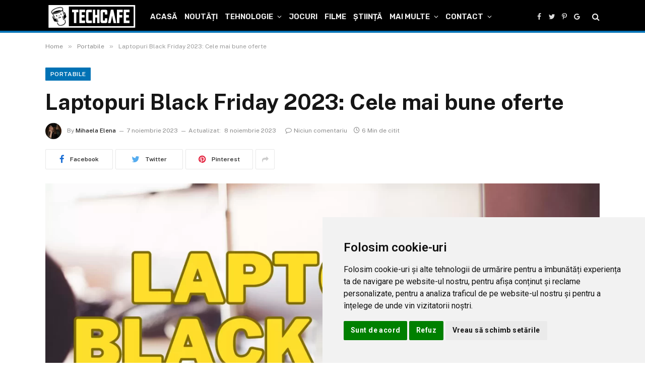

--- FILE ---
content_type: text/html; charset=UTF-8
request_url: https://techcafe.ro/portabile/laptopuri-black-friday-2023-oferte/
body_size: 45796
content:

<!DOCTYPE html>
<html lang="ro-RO" prefix="og: https://ogp.me/ns#" class="s-light site-s-light">

<head>
<meta charset="utf-8"><link rel="preconnect" href="https://fonts.gstatic.com/" crossorigin />
<meta name="viewport" content="width=device-width, initial-scale=1" />

<title>Laptopuri Black Friday 2023: Cele mai bune oferte</title><link rel="preload" as="image" imagesrcset="https://techcafe.ro/files/2023/11/Laptopuri-Black-Friday-2023-Cele-mai-bune-oferte-1536x891.webp 1536w, https://techcafe.ro/files/2023/11/Laptopuri-Black-Friday-2023-Cele-mai-bune-oferte-770x447.webp 770w, https://techcafe.ro/files/2023/11/Laptopuri-Black-Friday-2023-Cele-mai-bune-oferte-150x87.webp 150w, https://techcafe.ro/files/2023/11/Laptopuri-Black-Friday-2023-Cele-mai-bune-oferte-450x261.webp 450w, https://techcafe.ro/files/2023/11/Laptopuri-Black-Friday-2023-Cele-mai-bune-oferte-1200x696.webp 1200w, https://techcafe.ro/files/2023/11/Laptopuri-Black-Friday-2023-Cele-mai-bune-oferte-768x445.webp 768w, https://techcafe.ro/files/2023/11/Laptopuri-Black-Friday-2023-Cele-mai-bune-oferte.webp 2000w" imagesizes="(max-width: 1200px) 100vw, 1200px" /><link rel="preload" as="font" href="https://techcafe.ro/wp-content/themes/smart-mag/css/icons/fonts/ts-icons.woff2?v2.2" type="font/woff2" crossorigin="anonymous" />
<meta name="description" content="Chiar dacă ești în căutare de un laptop nou sau doar analizezi ofertele, aruncă o privire pe lista de laptopuri Black Friday și ia decizia cea mai bună!"/>
<meta name="robots" content="follow, index, max-snippet:-1, max-video-preview:-1, max-image-preview:large"/>
<link rel="canonical" href="https://techcafe.ro/portabile/laptopuri-black-friday-2023-oferte/" />
<meta property="og:locale" content="ro_RO" />
<meta property="og:type" content="article" />
<meta property="og:title" content="Laptopuri Black Friday 2023: Cele mai bune oferte" />
<meta property="og:description" content="Chiar dacă ești în căutare de un laptop nou sau doar analizezi ofertele, aruncă o privire pe lista de laptopuri Black Friday și ia decizia cea mai bună!" />
<meta property="og:url" content="https://techcafe.ro/portabile/laptopuri-black-friday-2023-oferte/" />
<meta property="og:site_name" content="TechCafe" />
<meta property="article:publisher" content="https://www.facebook.com/techcafero" />
<meta property="article:tag" content="black friday" />
<meta property="article:tag" content="Black Friday 2023" />
<meta property="article:tag" content="laptop" />
<meta property="article:tag" content="laptopuri Black Friday" />
<meta property="article:section" content="Portabile" />
<meta property="og:updated_time" content="2023-11-08T11:27:25+02:00" />
<meta property="og:image" content="https://techcafe.ro/files/2023/11/Laptopuri-Black-Friday-2023-Cele-mai-bune-oferte.webp" />
<meta property="og:image:secure_url" content="https://techcafe.ro/files/2023/11/Laptopuri-Black-Friday-2023-Cele-mai-bune-oferte.webp" />
<meta property="og:image:width" content="2000" />
<meta property="og:image:height" content="1160" />
<meta property="og:image:alt" content="Laptopuri Black Friday 2023 Cele mai bune oferte" />
<meta property="og:image:type" content="image/webp" />
<meta property="article:published_time" content="2023-11-07T15:27:44+02:00" />
<meta property="article:modified_time" content="2023-11-08T11:27:25+02:00" />
<meta name="twitter:card" content="summary_large_image" />
<meta name="twitter:title" content="Laptopuri Black Friday 2023: Cele mai bune oferte" />
<meta name="twitter:description" content="Chiar dacă ești în căutare de un laptop nou sau doar analizezi ofertele, aruncă o privire pe lista de laptopuri Black Friday și ia decizia cea mai bună!" />
<meta name="twitter:site" content="@techcafero" />
<meta name="twitter:creator" content="@techcafero" />
<meta name="twitter:image" content="https://techcafe.ro/files/2023/11/Laptopuri-Black-Friday-2023-Cele-mai-bune-oferte.webp" />
<meta name="twitter:label1" content="Scris de" />
<meta name="twitter:data1" content="Mihaela Elena" />
<meta name="twitter:label2" content="Timp pentru citire" />
<meta name="twitter:data2" content="4 minute" />
<script type="application/ld+json" class="rank-math-schema">{"@context":"https://schema.org","@graph":[{"@type":"Organization","@id":"https://techcafe.ro/#organization","name":"TechCafe","sameAs":["https://www.facebook.com/techcafero","https://twitter.com/techcafero"],"logo":{"@type":"ImageObject","@id":"https://techcafe.ro/#logo","url":"https://techcafe.ro/files/2022/01/ico-3-1.png","contentUrl":"https://techcafe.ro/files/2022/01/ico-3-1.png","caption":"TechCafe","inLanguage":"ro-RO","width":"550","height":"550"}},{"@type":"WebSite","@id":"https://techcafe.ro/#website","url":"https://techcafe.ro","name":"TechCafe","publisher":{"@id":"https://techcafe.ro/#organization"},"inLanguage":"ro-RO"},{"@type":"ImageObject","@id":"https://techcafe.ro/files/2023/11/Laptopuri-Black-Friday-2023-Cele-mai-bune-oferte.webp","url":"https://techcafe.ro/files/2023/11/Laptopuri-Black-Friday-2023-Cele-mai-bune-oferte.webp","width":"2000","height":"1160","caption":"Laptopuri Black Friday 2023 Cele mai bune oferte","inLanguage":"ro-RO"},{"@type":"WebPage","@id":"https://techcafe.ro/portabile/laptopuri-black-friday-2023-oferte/#webpage","url":"https://techcafe.ro/portabile/laptopuri-black-friday-2023-oferte/","name":"Laptopuri Black Friday 2023: Cele mai bune oferte","datePublished":"2023-11-07T15:27:44+02:00","dateModified":"2023-11-08T11:27:25+02:00","isPartOf":{"@id":"https://techcafe.ro/#website"},"primaryImageOfPage":{"@id":"https://techcafe.ro/files/2023/11/Laptopuri-Black-Friday-2023-Cele-mai-bune-oferte.webp"},"inLanguage":"ro-RO"},{"@type":"Person","@id":"https://techcafe.ro/author/mihaela/","name":"Mihaela Elena","url":"https://techcafe.ro/author/mihaela/","image":{"@type":"ImageObject","@id":"https://secure.gravatar.com/avatar/6b92b620c2c37435cb747a21b5091d0511f5979b01f5f4660fc9e4981e743c69?s=96&amp;d=wavatar&amp;r=g","url":"https://secure.gravatar.com/avatar/6b92b620c2c37435cb747a21b5091d0511f5979b01f5f4660fc9e4981e743c69?s=96&amp;d=wavatar&amp;r=g","caption":"Mihaela Elena","inLanguage":"ro-RO"},"sameAs":["https://techcafe.ro/"],"worksFor":{"@id":"https://techcafe.ro/#organization"}},{"@type":"BlogPosting","headline":"Laptopuri Black Friday 2023: Cele mai bune oferte","keywords":"laptopuri Black Friday","datePublished":"2023-11-07T15:27:44+02:00","dateModified":"2023-11-08T11:27:25+02:00","articleSection":"Portabile","author":{"@id":"https://techcafe.ro/author/mihaela/","name":"Mihaela Elena"},"publisher":{"@id":"https://techcafe.ro/#organization"},"description":"Chiar dacă ești în căutare de un laptop nou sau doar analizezi ofertele, aruncă o privire pe lista de laptopuri Black Friday și ia decizia cea mai bună!","name":"Laptopuri Black Friday 2023: Cele mai bune oferte","@id":"https://techcafe.ro/portabile/laptopuri-black-friday-2023-oferte/#richSnippet","isPartOf":{"@id":"https://techcafe.ro/portabile/laptopuri-black-friday-2023-oferte/#webpage"},"image":{"@id":"https://techcafe.ro/files/2023/11/Laptopuri-Black-Friday-2023-Cele-mai-bune-oferte.webp"},"inLanguage":"ro-RO","mainEntityOfPage":{"@id":"https://techcafe.ro/portabile/laptopuri-black-friday-2023-oferte/#webpage"}}]}</script>

<link rel='dns-prefetch' href='//fonts.googleapis.com' />
<link rel='dns-prefetch' href='//fonts.gstatic.com' />
<link rel='dns-prefetch' href='//pagead2.googlesyndication.com' />
<link rel='dns-prefetch' href='//quantcast.mgr.consensu.org' />
<link rel='dns-prefetch' href='//s.w.org' />
<link rel='dns-prefetch' href='//secure.quantserve.com' />
<link rel='dns-prefetch' href='//pixel.quantserve.com' />
<link rel='dns-prefetch' href='//rules.quantcount.com' />
<link rel='dns-prefetch' href='//static.cloudflareinsights.com' />
<link rel='dns-prefetch' href='//tpc.googlesyndication.com' />
<link rel='dns-prefetch' href='//www.google.com' />
<link rel='dns-prefetch' href='//googleads.g.doubleclick.net' />
<link rel='dns-prefetch' href='//secure.gravatar.com' />
<link rel='dns-prefetch' href='//www.google-analytics.com' />
<link rel='dns-prefetch' href='//test.quantcast.mgr.consensu.org' />
<link rel='dns-prefetch' href='//audit-tcfv2.quantcast.mgr.consensu.org' />
<link rel="alternate" type="application/rss+xml" title="TechCafe &raquo; Flux" href="https://techcafe.ro/feed/" />
<link rel="alternate" type="application/rss+xml" title="TechCafe &raquo; Flux comentarii" href="https://techcafe.ro/comments/feed/" />
<link rel="alternate" type="application/rss+xml" title="Flux comentarii TechCafe &raquo; Laptopuri Black Friday 2023: Cele mai bune oferte" href="https://techcafe.ro/portabile/laptopuri-black-friday-2023-oferte/feed/" />
<link rel="alternate" title="oEmbed (JSON)" type="application/json+oembed" href="https://techcafe.ro/wp-json/oembed/1.0/embed?url=https%3A%2F%2Ftechcafe.ro%2Fportabile%2Flaptopuri-black-friday-2023-oferte%2F" />
<link rel="alternate" title="oEmbed (XML)" type="text/xml+oembed" href="https://techcafe.ro/wp-json/oembed/1.0/embed?url=https%3A%2F%2Ftechcafe.ro%2Fportabile%2Flaptopuri-black-friday-2023-oferte%2F&#038;format=xml" />
<style id="wp-img-auto-sizes-contain-inline-css">img:is([sizes=auto i],[sizes^="auto," i]){contain-intrinsic-size:3000px 1500px}</style>
<style id="litespeed-ccss">ul{box-sizing:border-box}:root{--wp--preset--font-size--normal:16px;--wp--preset--font-size--huge:42px}:where(figure){margin:0 0 1em}:root{--wp--preset--aspect-ratio--square:1;--wp--preset--aspect-ratio--4-3:4/3;--wp--preset--aspect-ratio--3-4:3/4;--wp--preset--aspect-ratio--3-2:3/2;--wp--preset--aspect-ratio--2-3:2/3;--wp--preset--aspect-ratio--16-9:16/9;--wp--preset--aspect-ratio--9-16:9/16;--wp--preset--color--black:#000000;--wp--preset--color--cyan-bluish-gray:#abb8c3;--wp--preset--color--white:#ffffff;--wp--preset--color--pale-pink:#f78da7;--wp--preset--color--vivid-red:#cf2e2e;--wp--preset--color--luminous-vivid-orange:#ff6900;--wp--preset--color--luminous-vivid-amber:#fcb900;--wp--preset--color--light-green-cyan:#7bdcb5;--wp--preset--color--vivid-green-cyan:#00d084;--wp--preset--color--pale-cyan-blue:#8ed1fc;--wp--preset--color--vivid-cyan-blue:#0693e3;--wp--preset--color--vivid-purple:#9b51e0;--wp--preset--gradient--vivid-cyan-blue-to-vivid-purple:linear-gradient(135deg,rgba(6,147,227,1) 0%,rgb(155,81,224) 100%);--wp--preset--gradient--light-green-cyan-to-vivid-green-cyan:linear-gradient(135deg,rgb(122,220,180) 0%,rgb(0,208,130) 100%);--wp--preset--gradient--luminous-vivid-amber-to-luminous-vivid-orange:linear-gradient(135deg,rgba(252,185,0,1) 0%,rgba(255,105,0,1) 100%);--wp--preset--gradient--luminous-vivid-orange-to-vivid-red:linear-gradient(135deg,rgba(255,105,0,1) 0%,rgb(207,46,46) 100%);--wp--preset--gradient--very-light-gray-to-cyan-bluish-gray:linear-gradient(135deg,rgb(238,238,238) 0%,rgb(169,184,195) 100%);--wp--preset--gradient--cool-to-warm-spectrum:linear-gradient(135deg,rgb(74,234,220) 0%,rgb(151,120,209) 20%,rgb(207,42,186) 40%,rgb(238,44,130) 60%,rgb(251,105,98) 80%,rgb(254,248,76) 100%);--wp--preset--gradient--blush-light-purple:linear-gradient(135deg,rgb(255,206,236) 0%,rgb(152,150,240) 100%);--wp--preset--gradient--blush-bordeaux:linear-gradient(135deg,rgb(254,205,165) 0%,rgb(254,45,45) 50%,rgb(107,0,62) 100%);--wp--preset--gradient--luminous-dusk:linear-gradient(135deg,rgb(255,203,112) 0%,rgb(199,81,192) 50%,rgb(65,88,208) 100%);--wp--preset--gradient--pale-ocean:linear-gradient(135deg,rgb(255,245,203) 0%,rgb(182,227,212) 50%,rgb(51,167,181) 100%);--wp--preset--gradient--electric-grass:linear-gradient(135deg,rgb(202,248,128) 0%,rgb(113,206,126) 100%);--wp--preset--gradient--midnight:linear-gradient(135deg,rgb(2,3,129) 0%,rgb(40,116,252) 100%);--wp--preset--font-size--small:13px;--wp--preset--font-size--medium:20px;--wp--preset--font-size--large:36px;--wp--preset--font-size--x-large:42px;--wp--preset--spacing--20:0.44rem;--wp--preset--spacing--30:0.67rem;--wp--preset--spacing--40:1rem;--wp--preset--spacing--50:1.5rem;--wp--preset--spacing--60:2.25rem;--wp--preset--spacing--70:3.38rem;--wp--preset--spacing--80:5.06rem;--wp--preset--shadow--natural:6px 6px 9px rgba(0,0,0,0.2);--wp--preset--shadow--deep:12px 12px 50px rgba(0,0,0,0.4);--wp--preset--shadow--sharp:6px 6px 0px rgba(0,0,0,0.2);--wp--preset--shadow--outlined:6px 6px 0px -3px rgba(255,255,255,1),6px 6px rgba(0,0,0,1);--wp--preset--shadow--crisp:6px 6px 0px rgba(0,0,0,1)}html,body,div,span,h1,p,a,em,img,i,ul,li,form,label,figure,nav,time,button,input,textarea{margin:0;padding:0;border:0;vertical-align:baseline;font-size:100%;font-family:inherit}figure,nav{display:block}ul{list-style:none}button{box-sizing:content-box;-webkit-appearance:none}button::-moz-focus-inner,input::-moz-focus-inner{border:0;padding:0}input[type="search"]::-webkit-search-cancel-button,input[type="search"]::-webkit-search-decoration{-webkit-appearance:none}input[type="search"]{-webkit-appearance:none}textarea{overflow:auto}a img{border:0}img{max-width:100%;height:auto}@media screen and (-ms-high-contrast:active),(-ms-high-contrast:none){img{min-height:1px}}::-webkit-input-placeholder{color:inherit}::-moz-placeholder{color:inherit;opacity:1}:-ms-input-placeholder{color:inherit}html{box-sizing:border-box}*,*::before,*::after{box-sizing:inherit}:root{--body-font:"Public Sans",system-ui,sans-serif;--ui-font:var(--body-font);--text-font:var(--body-font);--title-font:var(--ui-font);--h-font:var(--ui-font);--text-size:14px;--text-lh:1.714;--main-width:1200px;--grid-gutter:36px;--wrap-padding:35px;--boxed-pad:45px;--sidebar-width:33.3333333%;--sidebar-c-width:var(--sidebar-width);--sidebar-pad:38px;--sidebar-c-pad:var(--sidebar-pad);--c-sidebar-sep:var(--c-separator2);--max-width-md:680px;--title-size-xs:14px;--title-size-s:16px;--title-size-n:18px;--title-size-m:20px;--title-size-l:25px;--title-size-xl:30px;--title-fw-semi:600;--title-fw-bold:700;--grid-p-title:var(--title-size-m);--grid-sm-p-title:var(--title-size-s);--grid-lg-p-title:var(--title-size-l);--list-p-title:calc(var(--title-size-m) * 1.05);--small-p-title:var(--title-size-xs);--feat-grid-title-s:var(--title-size-n);--feat-grid-title-m:var(--title-size-m);--feat-grid-title-l:var(--title-size-l);--excerpt-size:15px;--post-content-size:1.186rem;--post-content-lh:1.7;--post-content-gaps:1.54em;--single-content-size:var(--post-content-size);--p-media-margin:1.867em;--c-facebook:#1a6dd4;--c-twitter:#55acef;--c-pinterest:#e4223e;--c-linkedin:#02669a;--c-tumblr:#44546b;--c-instagram:#c13584;--c-vk:#45668e;--c-vimeo:#1ab7ea;--c-youtube:#ff0000;--c-dribble:#ea4c89;--c-flickr:#0063dc;--c-email:#080808;--c-whatsapp:#23c761;--c-soundcloud:#ff8800;--c-rss:#f97d1e;--c-reddit:#ff4500;--c-telegram:#0088cc;--c-tiktok:#FE2C55;--c-discord:#5865f2;--c-twitch:#7b3ed6;--block-wrap-mb:55px;--btn-height:38px;--btn-shadow:0 2px 7px -4px rgba(0,0,0,0.16)}@media (max-width:767px){:root{--block-wrap-mb:45px}}:root{--c-main:#2ab391;--c-main-rgb:42,179,145;--c-contrast-0:#fff;--c-contrast-10:#fbfbfb;--c-contrast-50:#f7f7f7;--c-contrast-75:#efefef;--c-contrast-100:#e8e8e8;--c-contrast-125:#e2e2e2;--c-contrast-150:#ddd;--c-contrast-200:#ccc;--c-contrast-300:#bbb;--c-contrast-400:#999;--c-contrast-450:#8a8a8a;--c-contrast-500:#777;--c-contrast-600:#666;--c-contrast-650:#505050;--c-contrast-700:#444;--c-contrast-800:#333;--c-contrast-850:#191919;--c-contrast-900:#161616;--c-contrast:#000;--c-rgba:0,0,0;--c-separator:var(--c-contrast-100);--c-separator2:var(--c-contrast-125);--c-links:var(--c-contrast-900);--c-headings:var(--c-contrast-900);--c-excerpts:var(--c-contrast-650);--c-nav:var(--c-contrast-900);--c-nav-hov-bg:transparent;--c-nav-drop-sep:rgba(0,0,0,.07);--c-nav-blip:var(--c-contrast-300);--c-post-meta:var(--c-contrast-450);--footer-mt:60px;--footer-bg:#f7f7f7;--footer-lower-bg:#f0f0f0}.s-dark:not(i){--c-contrast-0:#000;--c-contrast-10:#070707;--c-contrast-50:#111;--c-contrast-75:#151515;--c-contrast-100:#222;--c-contrast-125:#2b2b2b;--c-contrast-150:#333;--c-contrast-200:#444;--c-contrast-300:#555;--c-contrast-400:#777;--c-contrast-450:#999;--c-contrast-500:#bbb;--c-contrast-600:#c0c0c0;--c-contrast-650:#ccc;--c-contrast-700:#d1d1d1;--c-contrast-800:#ddd;--c-contrast-850:#ececec;--c-contrast-900:#f0f0f0;--c-contrast:#fff;--c-rgba:255,255,255;--c-a-hover:rgba(var(--c-rgba),.7);--c-headings:var(--c-contrast-850);--c-excerpts:var(--c-contrast-650);--c-separator:rgba(var(--c-rgba),.13);--c-separator2:rgba(var(--c-rgba),.13);--c-links:var(--c-contrast-900);--c-headings:var(--c-contrast-850);--c-nav:var(--c-contrast-900);--c-nav-drop-bg:var(--c-contrast-10);--c-nav-drop-sep:rgba(255,255,255,.1);--c-post-meta:rgba(var(--c-rgba),.65);--c-email:var(--c-contrast-300);--c-input-bg:rgba(var(--c-rgba),.1);--footer-bg:#0f0f11;--footer-lower-bg:#040404}html{font-size:14px}body{font-family:var(--body-font);line-height:1.5;color:var(--body-color,var(--c-contrast-700));background:var(--c-contrast-0);-webkit-text-size-adjust:100%;overflow-x:hidden}@media (max-width:1200px){html,body{overflow-x:hidden}}:root{--admin-bar-h:32px}@media (max-width:782px){:root{--admin-bar-h:46px}}*,:before,:after{-webkit-font-smoothing:antialiased}p{margin-bottom:21px;word-break:break-all;word-break:break-word;overflow-wrap:break-word}h1{font-size:1.846em}h1{font-weight:var(--title-fw-bold);font-family:var(--h-font);color:var(--c-headings)}a{color:var(--c-a,var(--c-links));text-decoration:none}ul{list-style-type:var(--ul-style,none);margin:var(--ul-margin,0);margin-left:var(--ul-ml,0)}@media (max-width:540px){ul{margin-left:var(--ul-ml-xs,0)}}li{padding:var(--li-padding,0);padding-left:var(--li-pl,0);margin:var(--li-margin,0);margin-bottom:var(--li-mb,0)}input,textarea{border:1px solid var(--c-contrast-150);padding:7px 12px;outline:0;height:auto;font-size:14px;color:var(--c-contrast-500);max-width:100%;border-radius:2px;box-shadow:0 2px 7px -4px rgb(0 0 0/.1);background:var(--c-input-bg,var(--c-contrast-0))}input{width:var(--input-width,initial);height:var(--input-height,38px)}textarea{width:100%;padding:14px 12px;line-height:1.5}button{-webkit-appearance:none;padding:var(--btn-pad,0 17px);font-family:var(--ui-font);font-size:var(--btn-f-size,12px);font-weight:var(--btn-f-weight,600);line-height:var(--btn-l-height,var(--btn-height));height:var(--btn-height);letter-spacing:.03em;text-transform:uppercase;text-align:center;box-shadow:var(--btn-shadow);background:var(--c-main);color:#fff;border:0;border-radius:2px}.search-form{display:flex}.search-form .search-field{width:100%}.cf:after,.cf:before{content:"";display:table;flex-basis:0%;order:1}.cf:after{clear:both}.visuallyhidden{border:0;clip:rect(0 0 0 0);height:1px;margin:-1px;overflow:hidden;padding:0;position:absolute;width:1px}.post-title{color:var(--c-headings);font-family:var(--title-font);line-height:1.36}.lazyload{will-change:opacity!important;background-color:var(--c-contrast-150)}.lazyload:not(._){opacity:.1}@media (min-width:941px){.wp-post-image{will-change:opacity}}.ts-contain,.wrap,.main-wrap{max-width:100%;box-sizing:border-box}.ts-contain,.wrap{width:100%;margin:0 auto}@media (min-width:1201px){.wrap{width:var(--main-width)}}@media (max-width:940px){.wrap{max-width:var(--max-width-md)}}@media (min-width:1201px){.ts-contain,.main{width:calc(var(--main-width) + var(--wrap-padding)*2)}}@media (max-width:940px){.ts-contain,.main{max-width:calc(var(--max-width-md) + 70px)}}.main{margin:42px auto}.ts-contain,.main{padding:0 35px;padding:0 var(--wrap-padding)}@media (max-width:940px){.ts-contain,.main{padding-left:25px;padding-right:25px}}@media (max-width:540px){.ts-contain,.main{padding-left:20px;padding-right:20px}}@media (max-width:350px){.ts-contain,.main{padding-left:15px;padding-right:15px}}.breadcrumbs{margin:0 auto;margin-bottom:30px;font-family:var(--ui-font);--c-a:var(--c-contrast-450);--c-a-hover:var(--c-links);font-size:12px;color:var(--c-contrast-400);line-height:1}.breadcrumbs .delim{font-family:Arial,system-ui,sans-serif;padding:0 10px;font-size:1.141em;line-height:.7;opacity:.8}.breadcrumbs .inner{text-overflow:ellipsis;overflow:hidden;white-space:nowrap;line-height:1.2}.breadcrumbs-a{margin-top:20px;margin-bottom:20px}.breadcrumbs-a+.main{margin-top:35px}figure img{vertical-align:middle}.spc-social{display:flex;align-items:center}.spc-social .icon{font-size:var(--spc-social-fs,14px);line-height:1.6;width:1.2em;text-align:center}.spc-social .link{display:flex;height:100%;align-items:center;justify-content:center;padding:0 3px;margin-right:var(--spc-social-space,2px);color:var(--c-spc-social,inherit)}.spc-social .link:last-child{margin-right:0}.spc-social-a{height:100%;max-height:45px}.spc-social-b{--spc-social-fs:19px;--spc-social-size:38px;--spc-social-space:9px}.spc-social-b .icon{line-height:1;width:auto}.spc-social-b .link{padding:0;width:var(--spc-social-size);height:var(--spc-social-size);border:1px solid rgb(0 0 0/.09);border-radius:50%}.s-dark .spc-social-b .link{background:rgba(var(--c-rgba),.12)}.spc-social-c-icon .s-facebook{--c-spcs-icon:var(--c-facebook)}.spc-social-c-icon .s-twitter{--c-spcs-icon:var(--c-twitter)}.spc-social-c-icon .s-pinterest{--c-spcs-icon:var(--c-pinterest)}.spc-social-c-icon .s-tumblr{--c-spcs-icon:var(--c-tumblr)}.spc-social-c-icon .s-linkedin{--c-spcs-icon:var(--c-linkedin)}.post-meta{--p-meta-sep:"14";display:flex;flex-direction:column;margin-bottom:var(--p-meta-mb,initial);font-family:var(--ui-font);font-size:12px;color:var(--c-post-meta);line-height:1.5}.post-meta-items a{color:inherit}.post-meta .has-author-img{line-height:1.9}.post-meta .meta-item:before{content:"—";content:var(--p-meta-sep);padding:0 var(--p-meta-sep-pad,4px);display:inline-block;transform:scale(.916)}.post-meta .has-icon{white-space:nowrap}.post-meta .has-icon:before{display:none}.post-meta .has-icon i{font-size:var(--p-meta-icons-s,1.083em);color:var(--c-p-meta-icons);margin-right:4px}.post-meta .has-next-icon{margin-right:var(--p-meta-icons-mr,10px)}.post-meta .has-next-icon:not(.has-icon){margin-right:18px}.post-meta .meta-item:first-child:before{display:none}.post-meta .post-title{margin:9px 0}.post-meta .post-author>a{color:var(--c-contrast-850);font-weight:500}.post-meta .post-author img{margin-right:7px;display:inline-flex;vertical-align:middle;border-radius:50%;align-self:center;box-shadow:0 0 1px rgb(0 0 0/.2)}.post-meta .cat-labels{display:inline-flex;margin-bottom:-5px}.post-meta .cat-labels .category{display:inline-flex;margin-bottom:6px}.post-meta .updated-on{margin-right:7px}.post-meta>:last-child{margin-bottom:0}.post-meta>:first-child{margin-top:0}@media (max-width:940px){.feat-grid-d .items-wrap .item:not(.item-1):not(.item-2){grid-area:initial}}.mobile-menu{--c-sep:rgba(var(--c-rgba),.08);font-size:16px;font-family:var(--ui-font);font-weight:700;letter-spacing:0;color:var(--c-links);-webkit-font-smoothing:antialiased}.s-dark .mobile-menu{--c-sep:rgba(var(--c-rgba),0.11)}.off-canvas{position:fixed;top:0;left:0;display:flex;flex-direction:column;height:100%;width:80vw;min-width:320px;max-width:370px;box-sizing:border-box;background:var(--c-contrast-0);z-index:10000;transform:translate3d(-100%,0,0);visibility:hidden;content-visibility:auto}@media (max-width:350px){.off-canvas{min-width:300px}}.off-canvas-head{padding:0 25px;padding-top:38px;margin-bottom:20px}.off-canvas-content{display:flex;flex-direction:column;padding:25px;overflow-y:auto;overflow-x:hidden;flex:1 1 auto}@media (min-width:941px){.off-canvas-content{--c-sb:var(--c-contrast-200);--c-sb-track:transparent;--sb-size:4px;--sb-width:thin;scrollbar-width:var(--sb-width);scrollbar-color:var(--c-sb) var(--c-sb-track)}.off-canvas-content::-webkit-scrollbar-track{background-color:var(--c-sb-track)}.off-canvas-content::-webkit-scrollbar-thumb{background-color:var(--c-sb);border-radius:3px}}.off-canvas .mobile-menu{margin-bottom:45px}.off-canvas .ts-logo{display:flex;justify-content:center;align-items:center}.off-canvas .close{position:absolute;top:0;right:0;padding:0 9px;background:#161616;color:#fff;line-height:26px;font-size:14px}.off-canvas .mobile-menu{margin-top:-10px;opacity:.2}.off-canvas .spc-social{--c-spc-social:var(--c-contrast);--spc-social-fs:17px;padding-top:10px;margin-top:auto;justify-content:center}.off-canvas.s-dark .close{background:var(--c-contrast-200)}.off-canvas-backdrop{content:"";position:fixed;opacity:0;z-index:9999;height:0;width:0;top:0;left:0;background:rgb(0 0 0/.3)}.search-modal-box{padding:0 50px;margin:0 auto;max-width:790px}@media (max-width:767px){.search-modal-box{max-width:100%}}.search-modal-wrap{display:none}.cat-labels{line-height:0}.cat-labels a,.cat-labels .category{display:inline-flex;background:var(--c-main);margin-right:var(--cat-label-mr,5px);padding:0 8px;color:#fff;border-radius:1px;font-family:var(--ui-font);font-size:11px;font-weight:500;text-transform:uppercase;letter-spacing:.03em;line-height:22px}.cat-labels a:last-child,.cat-labels .category:last-child{margin-right:0}.navigation{--nav-height:var(--head-h,43px);font-family:var(--ui-font);color:var(--c-nav);height:100%;align-self:center}.s-dark .navigation{--c-nav-blip:initial}.navigation ul{display:flex;list-style:none;line-height:1.6}.navigation .menu,.navigation .menu li{height:100%}.navigation .menu>li>a,.navigation .sub-menu>li>a{display:flex;align-items:center}.navigation .menu>li>a{color:inherit}@media (max-width:940px){.navigation .menu{display:none}}.navigation .menu>li>a{height:100%;text-decoration:none;text-transform:var(--nav-text-case);padding:0 var(--nav-items-space,17px);font-size:var(--nav-text,15px);font-weight:var(--nav-text-weight,600);letter-spacing:var(--nav-ls,inherit)}@media (min-width:941px) and (max-width:1200px){.navigation .menu>li>a{padding:0 5px;padding:0 max(5px,calc(var(--nav-items-space)*.6));font-size:calc(10px + (var(--nav-text) - 10px)*.7)}}.navigation .menu li>a:after{display:inline-block;content:"";font-family:ts-icons;font-style:normal;font-weight:400;font-size:14px;line-height:1;color:var(--c-nav-blip,inherit);margin-left:8px}@media (min-width:941px) and (max-width:1200px){.navigation .menu li>a:after{margin-left:5px;font-size:12px}}.navigation .menu li>a:only-child:after{display:none}.navigation .menu>li:first-child>a{border-left:0;box-shadow:none}.navigation .menu ul,.navigation .menu .sub-menu{position:absolute;overflow:visible;visibility:hidden;display:block;opacity:0;padding:5px 0;background:var(--c-nav-drop-bg,var(--c-contrast-0));border:1px solid var(--c-nav-drop-sep);box-shadow:rgb(0 0 0/.08)0 2px 3px -1px,rgb(0 0 0/.06)0 4px 11px -2px;z-index:110}.navigation .menu>li:not(.item-mega-menu){position:relative}.navigation .menu>li>ul{top:100%}.navigation .sub-menu li>a:after{content:"";font-size:13px;margin-left:25px;text-shadow:none;display:inline-flex;align-self:center}.navigation .menu li li>a:after{display:block;float:right;line-height:inherit}.navigation .menu>li li a{float:none;display:block;padding:9px 22px;border-top:1px solid var(--c-nav-drop-sep);font-size:var(--nav-drop-text,14px);letter-spacing:var(--nav-drop-ls,inherit);font-weight:var(--nav-drop-fw,400);color:var(--c-nav-drop,inherit);text-transform:none;text-decoration:none}.navigation .menu ul li{float:none;min-width:235px;max-width:350px;border-top:0;padding:0 0;position:relative}.navigation .menu ul>li:first-child>a{border-top:0;box-shadow:none}.nav-hov-b{--c-nav-drop-hov-bg:rgba(0,0,0,0.03)}.nav-hov-b .menu>li>a{position:relative}.nav-hov-b .menu>li>a:before{content:"";position:absolute;bottom:0;left:0;width:100%;z-index:9997;border-bottom:2px solid #fff0}.s-dark .nav-hov-b{--c-nav-hov-bg:rgba(255,255,255,0.08);--c-nav-drop-hov-bg:rgba(255,255,255,0.05)}.s-dark .nav-hov-b .menu>li>ul{top:calc(100% - 1px)}@media (max-width:940px){.smart-head{display:none}}.smart-head-row{--icons-size:16px;--c-icons:var(--c-links)}.smart-head-row.s-dark{--c-a-hover:var(--c-main)}.smart-head .logo-link{--c-a-hover:var(--c-headings);display:flex;flex-shrink:0;align-items:center;font-size:37px;font-weight:700;text-align:center;letter-spacing:-1px}@media (max-width:540px){.smart-head .logo-link{font-size:28px;flex-shrink:1}}.smart-head .logo-link>span{font:inherit;display:flex;align-items:center}.smart-head .logo-is-image{font-size:0}.smart-head .logo-image{padding:10px 0;max-height:var(--head-h);-o-object-fit:contain;object-fit:contain}.smart-head .search-icon{color:var(--c-search-icon,var(--c-icons));font-size:var(--search-icon-size,var(--icons-size));display:flex;align-items:center;padding-left:5px;height:100%}.smart-head .is-icon{padding:0 4px}.smart-head .has-icon,.smart-head .has-icon-only{display:inline-flex;align-items:center;height:100%;max-height:45px}.smart-head .has-icon:last-child,.smart-head .has-icon-only:last-child{padding-right:0}.smart-head .has-icon-only{--item-mr:9px}.smart-head .items-center .nav-wrap{justify-content:center}.smart-head{--nav-items-space:17px;--head-top-h:40px;--head-mid-h:110px;--head-bot-h:55px;--head-row-pad:30px;--c-bg:transparent;--c-border:var(--c-contrast-75);--c-shadow:transparent;position:relative;box-shadow:0 3px 4px 0 var(--c-shadow)}.smart-head-row{padding:0 var(--head-row-pad);background-color:var(--c-bg);height:var(--head-h);border:0 solid #fff0;color:var(--c-contrast-800)}@media (max-width:767px){.smart-head-row{padding:0 20px}}.smart-head-row>.inner{display:flex;justify-content:space-between;padding:var(--head-inner-pad,0);height:100%;position:relative}.smart-head-row-full{width:100%}.smart-head-row-3>.inner{display:grid;grid-template-columns:1fr auto 1fr;grid-template-columns:minmax(max-content,1fr) auto minmax(max-content,1fr)}@media (min-width:941px) and (max-width:1200px){.smart-head-row.has-center-nav>.inner{display:flex}}@media (min-width:941px){.smart-head-row.has-center-nav .logo-link{margin-right:0;min-width:40px;flex-shrink:1}}.smart-head-mid{--head-h:var(--head-mid-h)}.smart-head-mid.s-dark{--c-bg:var(--c-contrast-0)}.smart-head .items{--item-mr:15px;display:flex;align-items:center;flex:1 1 auto;height:inherit}.smart-head .items>*{margin-left:var(--item-ml,0);margin-right:var(--item-mr)}.smart-head .items-right{justify-content:flex-end}.smart-head .items-center{justify-content:center;flex-shrink:0}.smart-head .items-center:not(.empty){padding-left:15px;padding-right:15px}.smart-head .items>:first-child{margin-left:0}.smart-head .items-right>:last-child,.smart-head .items-center>:last-child{margin-right:0}.smart-head-legacy{--head-top-h:45px;--head-mid-h:135px;--head-bot-h:48px;--nav-text:14px;--nav-items-space:20px;--nav-text-case:uppercase}.smart-head-mobile{--head-top-h:45px;--head-mid-h:65px;display:block}@media (min-width:941px){.smart-head-mobile{display:none}}.smart-head-mobile .smart-head-row{--icons-size:18px;--c-icons:var(--c-contrast-800)}.smart-head-mobile .smart-head-mid{border-top-color:var(--c-main)}.smart-head-mobile>:last-child{border-bottom:1px solid var(--c-contrast-100)}.nav-wrap{width:100%;height:100%;display:flex}.offcanvas-toggle{display:flex;align-items:center;background:none;padding:0;box-shadow:none;line-height:1;height:100%}.hamburger-icon{--line-weight:3px;--line-width:100%;--height:17px;display:inline-flex;vertical-align:middle;height:var(--height);width:26px;position:relative}.hamburger-icon .inner,.hamburger-icon .inner:before,.hamburger-icon .inner:after{position:absolute;height:var(--line-weight);background-color:var(--c-hamburger,var(--c-icons))}.hamburger-icon .inner{top:auto;bottom:0;width:calc(100% - 6px)}.hamburger-icon .inner:before,.hamburger-icon .inner:after{display:block;content:"";width:calc(100% + 6px)}.hamburger-icon .inner:before{top:0;transform:translateY(calc(-1*var(--height) + 100%))}.hamburger-icon .inner:after{bottom:0;transform:translateY(calc(-1*var(--height)/2 + 50%))}.s-head-modern{--cat-label-mr:8px;--p-meta-icons-mr:12px;--title-size:35px;margin-bottom:25px}.s-head-modern .cat-labels{position:static}.s-head-modern .post-meta{margin-bottom:20px}.s-head-modern .post-title{margin:15px 0;font-size:var(--title-size);font-weight:700;line-height:1.24;letter-spacing:-.005em}@media (max-width:767px){.s-head-modern .post-title{font-size:calc(var(--title-size)*0.829)}}.s-head-modern .cat-labels{padding-bottom:1px}.s-head-modern .post-author img{margin-right:11px}.s-head-modern>:last-child{margin-bottom:0}.s-head-modern .single-featured{margin-top:28px;margin-bottom:42px}@media (max-width:767px){.s-head-modern .single-featured{width:100vw;margin-left:calc(50% - 50vw);margin-bottom:32px}}.s-head-large{margin-bottom:26px}.s-head-large .post-title{margin:16px 0;margin-top:15px;max-width:1050px;font-size:43px;line-height:1.2}@media (max-width:1200px){.s-head-large .post-title{font-size:calc(1.5151515vw + 21.8181818px)}}@media (min-width:941px){.s-head-large .post-share{max-width:66%}}@media (min-width:1201px){.s-head-large .cat-labels a{font-size:12px;font-weight:600;line-height:26px;padding:0 10px}}.single-featured{margin-bottom:32px}.post-share-b{--service-sm-width:42px;--service-gap:5px;--service-b-radius:2px;display:flex;font-family:var(--ui-font)}.post-share-b:not(._){margin-bottom:calc(-1*var(--service-gap))}.post-share-b .service{display:flex;flex:0 1 auto;min-width:100px;width:var(--service-width,140px);margin-right:var(--service-gap);margin-bottom:var(--service-gap);border-radius:var(--service-b-radius);color:#fff;line-height:38px;justify-content:center;box-shadow:inset 0-1px 2px rgb(0 0 0/.1)}@media (max-width:540px){.post-share-b .service{min-width:initial;flex:1 1 auto}}.post-share-b .service i{padding:0;font-size:17px;line-height:inherit}.post-share-b .service .label{margin-left:11px;font-size:13px;font-weight:600}@media (max-width:540px){.post-share-b .service .label{font-size:11px}}@media (max-width:415px){.post-share-b .service .label{display:none}}.post-share-b .service-sm{display:none;min-width:initial;width:var(--service-sm-width,42px)}.post-share-b .service-sm .label{display:none}.post-share-b .show-more{display:flex;margin-bottom:var(--service-gap);width:40px;min-width:38px;align-items:center;justify-content:center;border:1px solid var(--c-contrast-150);border-radius:var(--service-b-radius);color:var(--c-contrast-200);font-size:13px}.post-share-b3{--service-width:134px}.post-share-b3 .service{line-height:38px;background:#fff0;border:1px solid var(--c-separator);color:var(--c-contrast-800);box-shadow:none}.post-share-b3 .service i{color:var(--c-spcs-icon)}.post-share-b3 .service .label{font-size:12px}.post-share-b3 .show-more{width:38px;border:1px solid var(--c-separator)}.post-share-float .label{display:none}.comment-respond p{margin-bottom:28px}.comment-respond small a{color:var(--c-contrast-400)}.comment-form>*{width:100%}.comment-form textarea{display:block}.comment-form p{margin-bottom:20px}.has-sb-sep{--sidebar-c-pad:var(--sidebar-sep-pad,calc(var(--sidebar-pad) + 8px))}body.elementor-default{--e-global-color-smartmag-main:var(--c-main);--e-global-color-smartmag:var(--c-main)}:root{--c-main:#0072b5;--c-main-rgb:0,114,181;--main-width:1100px}.smart-head-main .smart-head-mid{--head-h:65px;background-color:#000;border-top-width:0;border-top-color:#0072b5;border-bottom-width:4px;border-bottom-color:#0072b5}.navigation{font-family:"Rubik",system-ui,-apple-system,"Segoe UI",Arial,sans-serif}.navigation-main .menu>li>a{font-family:"Rubik",system-ui,-apple-system,"Segoe UI",Arial,sans-serif;font-size:15px;font-weight:600}.navigation-main{--nav-items-space:7px;margin-left:calc(-1*var(--nav-items-space))}.nav-hov-b .menu>li>a:before{border-width:4px}@media (min-width:940px) and (max-width:1200px){.navigation-main .menu>li>a{font-size:calc(10px + (15px - 10px)*.7)}}button::-moz-focus-inner{padding:0;border:0}.tsi{display:inline-block;font:normal normal normal 14px/1 ts-icons;font-size:inherit;text-rendering:auto;-webkit-font-smoothing:antialiased;-moz-osx-font-smoothing:grayscale}.tsi-clock:before{content:""}.tsi-search:before{content:""}.tsi-envelope-o:before{content:""}.tsi-times:before{content:""}.tsi-share:before{content:""}.tsi-twitter:before{content:""}.tsi-facebook:before{content:""}.tsi-pinterest:before{content:""}.tsi-linkedin:before{content:""}.tsi-comment-o:before{content:""}.tsi-tumblr:before{content:""}.tsi-pinterest-p:before{content:""}.tsi-vimeo:before{content:""}.tsi-vimeo:before{content:""}</style><script type="text/phast" src="[data-uri]" defer></script><script data-phast-original-src="https://techcafe.ro/wp-content/plugins/litespeed-cache/assets/js/webfontloader.min.js" data-phast-params='{"ref":"mTOJX94rPnU"}' type="text/phast" data-phast-defer data-optimized="1"></script><link rel="preload" data-asynced="1" data-optimized="2" as="style" onload="this.onload=null;this.rel='stylesheet'" href="https://techcafe.ro/wp-content/litespeed/css/b4fbc0ad8a5bde4bebee8a63e2c45018.css?ver=89bdd" /><script type="text/phast" src="[data-uri]" defer></script>
<style id="wp-emoji-styles-inline-css">img.wp-smiley,img.emoji{display:inline !important;border:none !important;box-shadow:none !important;height:1em !important;width:1em !important;margin:0 0.07em !important;vertical-align:-0.1em !important;background:none !important;padding:0 !important;}</style>
<style id="classic-theme-styles-inline-css">.wp-block-button__link{color:#fff;background-color:#32373c;border-radius:9999px;box-shadow:none;text-decoration:none;padding:calc(.667em + 2px) calc(1.333em + 2px);font-size:1.125em}.wp-block-file__button{background:#32373c;color:#fff;text-decoration:none}</style>
<style id="global-styles-inline-css">:root{--wp--preset--aspect-ratio--square:1;--wp--preset--aspect-ratio--4-3:4/3;--wp--preset--aspect-ratio--3-4:3/4;--wp--preset--aspect-ratio--3-2:3/2;--wp--preset--aspect-ratio--2-3:2/3;--wp--preset--aspect-ratio--16-9:16/9;--wp--preset--aspect-ratio--9-16:9/16;--wp--preset--color--black:#000000;--wp--preset--color--cyan-bluish-gray:#abb8c3;--wp--preset--color--white:#ffffff;--wp--preset--color--pale-pink:#f78da7;--wp--preset--color--vivid-red:#cf2e2e;--wp--preset--color--luminous-vivid-orange:#ff6900;--wp--preset--color--luminous-vivid-amber:#fcb900;--wp--preset--color--light-green-cyan:#7bdcb5;--wp--preset--color--vivid-green-cyan:#00d084;--wp--preset--color--pale-cyan-blue:#8ed1fc;--wp--preset--color--vivid-cyan-blue:#0693e3;--wp--preset--color--vivid-purple:#9b51e0;--wp--preset--gradient--vivid-cyan-blue-to-vivid-purple:linear-gradient(135deg,rgb(6,147,227) 0%,rgb(155,81,224) 100%);--wp--preset--gradient--light-green-cyan-to-vivid-green-cyan:linear-gradient(135deg,rgb(122,220,180) 0%,rgb(0,208,130) 100%);--wp--preset--gradient--luminous-vivid-amber-to-luminous-vivid-orange:linear-gradient(135deg,rgb(252,185,0) 0%,rgb(255,105,0) 100%);--wp--preset--gradient--luminous-vivid-orange-to-vivid-red:linear-gradient(135deg,rgb(255,105,0) 0%,rgb(207,46,46) 100%);--wp--preset--gradient--very-light-gray-to-cyan-bluish-gray:linear-gradient(135deg,rgb(238,238,238) 0%,rgb(169,184,195) 100%);--wp--preset--gradient--cool-to-warm-spectrum:linear-gradient(135deg,rgb(74,234,220) 0%,rgb(151,120,209) 20%,rgb(207,42,186) 40%,rgb(238,44,130) 60%,rgb(251,105,98) 80%,rgb(254,248,76) 100%);--wp--preset--gradient--blush-light-purple:linear-gradient(135deg,rgb(255,206,236) 0%,rgb(152,150,240) 100%);--wp--preset--gradient--blush-bordeaux:linear-gradient(135deg,rgb(254,205,165) 0%,rgb(254,45,45) 50%,rgb(107,0,62) 100%);--wp--preset--gradient--luminous-dusk:linear-gradient(135deg,rgb(255,203,112) 0%,rgb(199,81,192) 50%,rgb(65,88,208) 100%);--wp--preset--gradient--pale-ocean:linear-gradient(135deg,rgb(255,245,203) 0%,rgb(182,227,212) 50%,rgb(51,167,181) 100%);--wp--preset--gradient--electric-grass:linear-gradient(135deg,rgb(202,248,128) 0%,rgb(113,206,126) 100%);--wp--preset--gradient--midnight:linear-gradient(135deg,rgb(2,3,129) 0%,rgb(40,116,252) 100%);--wp--preset--font-size--small:13px;--wp--preset--font-size--medium:20px;--wp--preset--font-size--large:36px;--wp--preset--font-size--x-large:42px;--wp--preset--spacing--20:0.44rem;--wp--preset--spacing--30:0.67rem;--wp--preset--spacing--40:1rem;--wp--preset--spacing--50:1.5rem;--wp--preset--spacing--60:2.25rem;--wp--preset--spacing--70:3.38rem;--wp--preset--spacing--80:5.06rem;--wp--preset--shadow--natural:6px 6px 9px rgba(0,0,0,0.2);--wp--preset--shadow--deep:12px 12px 50px rgba(0,0,0,0.4);--wp--preset--shadow--sharp:6px 6px 0px rgba(0,0,0,0.2);--wp--preset--shadow--outlined:6px 6px 0px -3px rgb(255,255,255),6px 6px rgb(0,0,0);--wp--preset--shadow--crisp:6px 6px 0px rgb(0,0,0);}:where(.is-layout-flex){gap:0.5em;}:where(.is-layout-grid){gap:0.5em;}body .is-layout-flex{display:flex;}.is-layout-flex{flex-wrap:wrap;align-items:center;}.is-layout-flex > :is(*,div){margin:0;}body .is-layout-grid{display:grid;}.is-layout-grid > :is(*,div){margin:0;}:where(.wp-block-columns.is-layout-flex){gap:2em;}:where(.wp-block-columns.is-layout-grid){gap:2em;}:where(.wp-block-post-template.is-layout-flex){gap:1.25em;}:where(.wp-block-post-template.is-layout-grid){gap:1.25em;}.has-black-color{color:var(--wp--preset--color--black) !important;}.has-cyan-bluish-gray-color{color:var(--wp--preset--color--cyan-bluish-gray) !important;}.has-white-color{color:var(--wp--preset--color--white) !important;}.has-pale-pink-color{color:var(--wp--preset--color--pale-pink) !important;}.has-vivid-red-color{color:var(--wp--preset--color--vivid-red) !important;}.has-luminous-vivid-orange-color{color:var(--wp--preset--color--luminous-vivid-orange) !important;}.has-luminous-vivid-amber-color{color:var(--wp--preset--color--luminous-vivid-amber) !important;}.has-light-green-cyan-color{color:var(--wp--preset--color--light-green-cyan) !important;}.has-vivid-green-cyan-color{color:var(--wp--preset--color--vivid-green-cyan) !important;}.has-pale-cyan-blue-color{color:var(--wp--preset--color--pale-cyan-blue) !important;}.has-vivid-cyan-blue-color{color:var(--wp--preset--color--vivid-cyan-blue) !important;}.has-vivid-purple-color{color:var(--wp--preset--color--vivid-purple) !important;}.has-black-background-color{background-color:var(--wp--preset--color--black) !important;}.has-cyan-bluish-gray-background-color{background-color:var(--wp--preset--color--cyan-bluish-gray) !important;}.has-white-background-color{background-color:var(--wp--preset--color--white) !important;}.has-pale-pink-background-color{background-color:var(--wp--preset--color--pale-pink) !important;}.has-vivid-red-background-color{background-color:var(--wp--preset--color--vivid-red) !important;}.has-luminous-vivid-orange-background-color{background-color:var(--wp--preset--color--luminous-vivid-orange) !important;}.has-luminous-vivid-amber-background-color{background-color:var(--wp--preset--color--luminous-vivid-amber) !important;}.has-light-green-cyan-background-color{background-color:var(--wp--preset--color--light-green-cyan) !important;}.has-vivid-green-cyan-background-color{background-color:var(--wp--preset--color--vivid-green-cyan) !important;}.has-pale-cyan-blue-background-color{background-color:var(--wp--preset--color--pale-cyan-blue) !important;}.has-vivid-cyan-blue-background-color{background-color:var(--wp--preset--color--vivid-cyan-blue) !important;}.has-vivid-purple-background-color{background-color:var(--wp--preset--color--vivid-purple) !important;}.has-black-border-color{border-color:var(--wp--preset--color--black) !important;}.has-cyan-bluish-gray-border-color{border-color:var(--wp--preset--color--cyan-bluish-gray) !important;}.has-white-border-color{border-color:var(--wp--preset--color--white) !important;}.has-pale-pink-border-color{border-color:var(--wp--preset--color--pale-pink) !important;}.has-vivid-red-border-color{border-color:var(--wp--preset--color--vivid-red) !important;}.has-luminous-vivid-orange-border-color{border-color:var(--wp--preset--color--luminous-vivid-orange) !important;}.has-luminous-vivid-amber-border-color{border-color:var(--wp--preset--color--luminous-vivid-amber) !important;}.has-light-green-cyan-border-color{border-color:var(--wp--preset--color--light-green-cyan) !important;}.has-vivid-green-cyan-border-color{border-color:var(--wp--preset--color--vivid-green-cyan) !important;}.has-pale-cyan-blue-border-color{border-color:var(--wp--preset--color--pale-cyan-blue) !important;}.has-vivid-cyan-blue-border-color{border-color:var(--wp--preset--color--vivid-cyan-blue) !important;}.has-vivid-purple-border-color{border-color:var(--wp--preset--color--vivid-purple) !important;}.has-vivid-cyan-blue-to-vivid-purple-gradient-background{background:var(--wp--preset--gradient--vivid-cyan-blue-to-vivid-purple) !important;}.has-light-green-cyan-to-vivid-green-cyan-gradient-background{background:var(--wp--preset--gradient--light-green-cyan-to-vivid-green-cyan) !important;}.has-luminous-vivid-amber-to-luminous-vivid-orange-gradient-background{background:var(--wp--preset--gradient--luminous-vivid-amber-to-luminous-vivid-orange) !important;}.has-luminous-vivid-orange-to-vivid-red-gradient-background{background:var(--wp--preset--gradient--luminous-vivid-orange-to-vivid-red) !important;}.has-very-light-gray-to-cyan-bluish-gray-gradient-background{background:var(--wp--preset--gradient--very-light-gray-to-cyan-bluish-gray) !important;}.has-cool-to-warm-spectrum-gradient-background{background:var(--wp--preset--gradient--cool-to-warm-spectrum) !important;}.has-blush-light-purple-gradient-background{background:var(--wp--preset--gradient--blush-light-purple) !important;}.has-blush-bordeaux-gradient-background{background:var(--wp--preset--gradient--blush-bordeaux) !important;}.has-luminous-dusk-gradient-background{background:var(--wp--preset--gradient--luminous-dusk) !important;}.has-pale-ocean-gradient-background{background:var(--wp--preset--gradient--pale-ocean) !important;}.has-electric-grass-gradient-background{background:var(--wp--preset--gradient--electric-grass) !important;}.has-midnight-gradient-background{background:var(--wp--preset--gradient--midnight) !important;}.has-small-font-size{font-size:var(--wp--preset--font-size--small) !important;}.has-medium-font-size{font-size:var(--wp--preset--font-size--medium) !important;}.has-large-font-size{font-size:var(--wp--preset--font-size--large) !important;}.has-x-large-font-size{font-size:var(--wp--preset--font-size--x-large) !important;}:where(.wp-block-post-template.is-layout-flex){gap:1.25em;}:where(.wp-block-post-template.is-layout-grid){gap:1.25em;}:where(.wp-block-term-template.is-layout-flex){gap:1.25em;}:where(.wp-block-term-template.is-layout-grid){gap:1.25em;}:where(.wp-block-columns.is-layout-flex){gap:2em;}:where(.wp-block-columns.is-layout-grid){gap:2em;}:root :where(.wp-block-pullquote){font-size:1.5em;line-height:1.6;}</style>
<style id="smartmag-core-inline-css">:root{--c-main:#0072b5;--c-main-rgb:0,114,181;--main-width:1100px;}.smart-head-main .smart-head-top{--head-h:25px;}.smart-head-main .smart-head-mid{--head-h:65px;background-color:#000000;border-top-width:0px;border-top-color:#0072b5;border-bottom-width:4px;border-bottom-color:#0072b5;}.navigation{font-family:"Rubik",system-ui,-apple-system,"Segoe UI",Arial,sans-serif;}.navigation-main .menu > li > a{font-family:"Rubik",system-ui,-apple-system,"Segoe UI",Arial,sans-serif;font-size:15px;font-weight:600;}.navigation-main{--nav-items-space:7px;margin-left:calc(-1 * var(--nav-items-space));}.nav-hov-b .menu > li > a:before{border-width:4px;}.main-footer .upper-footer{background-color:#000000;}.block-head .heading{font-family:"Roboto",system-ui,-apple-system,"Segoe UI",Arial,sans-serif;}@media (min-width:940px) and (max-width:1200px){.navigation-main .menu > li > a{font-size:calc(10px + (15px - 10px) * .7);}}</style>
<script data-phast-original-src="https://techcafe.ro/wp-content/litespeed/js/38732b281e3493faf90144881a7c5756.js?ver=370a2" data-phast-params='{"ref":"LphCWlq24QY"}' data-phast-original-type="text/javascript" type="text/phast" data-phast-defer data-optimized="1" id="burst-timeme-js" data-deferred="1"></script>
<script data-phast-original-src="https://techcafe.ro/wp-content/litespeed/js/765b17e351837dedd4009c9374e722ef.js?ver=279f0" data-phast-params='{"ref":"-0oF5L78BIg"}' data-phast-original-type="text/javascript" type="text/phast" data-phast-defer data-optimized="1" id="burst-js" data-deferred="1"></script>
<script data-phast-original-src="https://techcafe.ro/wp-includes/js/jquery/jquery.min.js?ver=3.7.1" data-phast-params='{"ref":"8Z5u4WEPnC0"}' data-phast-original-type="text/javascript" type="text/phast" id="jquery-core-js"></script>
<script data-phast-original-src="https://techcafe.ro/wp-content/litespeed/js/c8c99c2c0ee19d730ed720c214c633a5.js?ver=79224" data-phast-params='{"ref":"50Rxs3lkWEo"}' data-phast-original-type="text/javascript" type="text/phast" data-phast-defer data-optimized="1" id="jquery-migrate-js" data-deferred="1"></script>
<link rel="https://api.w.org/" href="https://techcafe.ro/wp-json/" /><link rel="alternate" title="JSON" type="application/json" href="https://techcafe.ro/wp-json/wp/v2/posts/25090" /><link rel="EditURI" type="application/rsd+xml" title="RSD" href="https://techcafe.ro/xmlrpc.php?rsd" />
<meta name="generator" content="WordPress 6.9" />
<link rel='shortlink' href='https://techcafe.ro/?p=25090' />
<script type="text/javascript" data-phast-no-defer="" src="[data-uri]" defer></script>
<script type="text/phast" src="[data-uri]" defer></script>
<meta name="generator" content="Elementor 3.34.1; features: additional_custom_breakpoints; settings: css_print_method-external, google_font-enabled, font_display-auto">
<style>.e-con.e-parent:nth-of-type(n+4):not(.e-lazyloaded):not(.e-no-lazyload),.e-con.e-parent:nth-of-type(n+4):not(.e-lazyloaded):not(.e-no-lazyload) *{background-image:none !important;}@media screen and (max-height:1024px){.e-con.e-parent:nth-of-type(n+3):not(.e-lazyloaded):not(.e-no-lazyload),.e-con.e-parent:nth-of-type(n+3):not(.e-lazyloaded):not(.e-no-lazyload) *{background-image:none !important;}}@media screen and (max-height:640px){.e-con.e-parent:nth-of-type(n+2):not(.e-lazyloaded):not(.e-no-lazyload),.e-con.e-parent:nth-of-type(n+2):not(.e-lazyloaded):not(.e-no-lazyload) *{background-image:none !important;}}</style>
<script type="text/phast" src="[data-uri]" defer></script>
<script type="text/phast" src="https://www.googletagmanager.com/gtag/js?id=G-KW70BEPMPX" defer data-deferred="1"></script>
<script type="text/phast" src="[data-uri]" defer></script>

<script data-phast-original-type="text/javascript" type="text/phast" src="//www.termsfeed.com/public/cookie-consent/4.1.0/cookie-consent.js" charset="UTF-8" defer data-deferred="1"></script>
<script data-phast-original-type="text/javascript" type="text/phast" charset="UTF-8" src="[data-uri]" defer></script>
<noscript>Free cookie consent management tool by <a href="https://www.termsfeed.com/">TermsFeed</a></noscript>
<link rel="icon" href="https://techcafe.ro/files/2022/02/cropped-techcafe-favicon-32x32.jpg" sizes="32x32" />
<link rel="icon" href="https://techcafe.ro/files/2022/02/cropped-techcafe-favicon-192x192.jpg" sizes="192x192" />
<link rel="apple-touch-icon" href="https://techcafe.ro/files/2022/02/cropped-techcafe-favicon-180x180.jpg" />
<meta name="msapplication-TileImage" content="https://techcafe.ro/files/2022/02/cropped-techcafe-favicon-270x270.jpg" />
<style id="wp-custom-css">.noutaticolumn .l-post{padding-left:1.25rem;border-left:2px solid #d9d9d9;transition:border-color .3s;}.noutaticolumn .l-post:hover{padding-left:1.25rem;border-left:2px solid #000;transition:border-color .3s;}.media{border-radius:3px!important;}@media screen and (min-width:769px){.featured > a > img{border-radius:3px!important;}}.page-id-8462 .comments{display:none;}.tsi-vimeo:before{content:"\f1a0";}</style>
</head>
<body class="wp-singular post-template-default single single-post postid-25090 single-format-standard wp-theme-smart-mag wp-child-theme-smart-mag-child no-sidebar post-layout-large-image post-cat-5 has-sb-sep layout-normal elementor-default elementor-kit-14552" data-burst_id="25090" data-burst_type="post">
<div class="main-wrap">
<div class="off-canvas-backdrop"></div>
<div class="mobile-menu-container off-canvas s-dark" id="off-canvas">
<div class="off-canvas-head">
<a href="#" class="close"><i class="tsi tsi-times"></i></a>
<div class="ts-logo">
</div>
</div>
<div class="off-canvas-content">
<ul class="mobile-menu"></ul>
<div class="spc-social spc-social-b smart-head-social">
<a href="https://www.facebook.com/TechCafeRo/" class="link s-facebook" target="_blank" rel="noopener">
<i class="icon tsi tsi-facebook"></i>
<span class="visuallyhidden">Facebook</span>
</a>
<a href="https://twitter.com/techcafero" class="link s-twitter" target="_blank" rel="noopener">
<i class="icon tsi tsi-twitter"></i>
<span class="visuallyhidden">Twitter</span>
</a>
<a href="https://ro.pinterest.com/techcafe" class="link s-pinterest" target="_blank" rel="noopener">
<i class="icon tsi tsi-pinterest-p"></i>
<span class="visuallyhidden">Pinterest</span>
</a>
</div>
</div>
</div>
<div class="smart-head smart-head-legacy smart-head-main" id="smart-head" data-sticky="auto" data-sticky-type="smart">
<div class="smart-head-row smart-head-mid smart-head-row-3 s-dark has-center-nav smart-head-row-full">
<div class="inner wrap">
<div class="items items-left ">
<a href="https://techcafe.ro/" title="TechCafe" rel="home" class="logo-link ts-logo logo-is-image">
<span>
<img loading="lazy" src="https://techcafe.ro/files/2022/02/logo-final-4.svg" class="logo-image" alt="TechCafe" width="180" height="45" />
</span>
</a> </div>
<div class="items items-center ">
<div class="nav-wrap">
<nav class="navigation navigation-main nav-hov-b">
<ul id="menu-principal" class="menu"><li id="menu-item-14607" class="menu-item menu-item-type-custom menu-item-object-custom menu-item-home menu-item-14607"><a href="https://techcafe.ro/">Acasă</a></li>
<li id="menu-item-14597" class="menu-item menu-item-type-taxonomy menu-item-object-category menu-cat-7 menu-item-14597"><a href="https://techcafe.ro/noutati/">Noutăți</a></li>
<li id="menu-item-14604" class="menu-item menu-item-type-taxonomy menu-item-object-category menu-item-has-children menu-cat-1187 menu-item-14604"><a href="https://techcafe.ro/tehnologie/">Tehnologie</a>
<ul class="sub-menu">
<li id="menu-item-14606" class="menu-item menu-item-type-taxonomy menu-item-object-category menu-cat-6900 menu-item-14606"><a href="https://techcafe.ro/review/">Review</a></li>
<li id="menu-item-14600" class="menu-item menu-item-type-taxonomy menu-item-object-category current-post-ancestor current-menu-parent current-post-parent menu-cat-5 menu-item-14600"><a href="https://techcafe.ro/portabile/">Portabile</a></li>
<li id="menu-item-15317" class="menu-item menu-item-type-taxonomy menu-item-object-category menu-cat-6934 menu-item-15317"><a href="https://techcafe.ro/criptomonede/">Criptomonede</a></li>
<li id="menu-item-15062" class="menu-item menu-item-type-taxonomy menu-item-object-category menu-cat-6932 menu-item-15062"><a href="https://techcafe.ro/blockchain/">Blockchain</a></li>
<li id="menu-item-14602" class="menu-item menu-item-type-taxonomy menu-item-object-category menu-cat-3 menu-item-14602"><a href="https://techcafe.ro/software/">Software</a></li>
<li id="menu-item-14593" class="menu-item menu-item-type-taxonomy menu-item-object-category menu-cat-2 menu-item-14593"><a href="https://techcafe.ro/hardware/">Hardware</a></li>
<li id="menu-item-14605" class="menu-item menu-item-type-taxonomy menu-item-object-category menu-cat-6901 menu-item-14605"><a href="https://techcafe.ro/gsm/">GSM</a></li>
<li id="menu-item-14599" class="menu-item menu-item-type-taxonomy menu-item-object-category menu-cat-4 menu-item-14599"><a href="https://techcafe.ro/online/">Online</a></li>
<li id="menu-item-14589" class="menu-item menu-item-type-taxonomy menu-item-object-category menu-cat-1825 menu-item-14589"><a href="https://techcafe.ro/aplicatii/">Aplicații</a></li>
<li id="menu-item-14590" class="menu-item menu-item-type-taxonomy menu-item-object-category menu-cat-6391 menu-item-14590"><a href="https://techcafe.ro/business/">Business</a></li>
<li id="menu-item-14591" class="menu-item menu-item-type-taxonomy menu-item-object-category menu-cat-5239 menu-item-14591"><a href="https://techcafe.ro/development/">Development</a></li>
<li id="menu-item-14601" class="menu-item menu-item-type-taxonomy menu-item-object-category menu-cat-5240 menu-item-14601"><a href="https://techcafe.ro/retail/">Retail</a></li>
</ul>
</li>
<li id="menu-item-14595" class="menu-item menu-item-type-taxonomy menu-item-object-category menu-cat-454 menu-item-14595"><a href="https://techcafe.ro/jocuri/">Jocuri</a></li>
<li id="menu-item-15053" class="menu-item menu-item-type-taxonomy menu-item-object-category menu-cat-6931 menu-item-15053"><a href="https://techcafe.ro/filme/">Filme</a></li>
<li id="menu-item-14603" class="menu-item menu-item-type-taxonomy menu-item-object-category menu-cat-3558 menu-item-14603"><a href="https://techcafe.ro/stiinta/">Știință</a></li>
<li id="menu-item-14619" class="menu-item menu-item-type-custom menu-item-object-custom menu-item-has-children menu-item-14619"><a href="#">Mai multe</a>
<ul class="sub-menu">
<li id="menu-item-14594" class="menu-item menu-item-type-taxonomy menu-item-object-category menu-cat-2976 menu-item-14594"><a href="https://techcafe.ro/how-to/">How-to</a></li>
<li id="menu-item-14598" class="menu-item menu-item-type-taxonomy menu-item-object-category menu-cat-1206 menu-item-14598"><a href="https://techcafe.ro/oferte/">Oferte</a></li>
<li id="menu-item-14618" class="menu-item menu-item-type-taxonomy menu-item-object-category menu-cat-6902 menu-item-14618"><a href="https://techcafe.ro/ghiduri/">Ghiduri</a></li>
<li id="menu-item-14592" class="menu-item menu-item-type-taxonomy menu-item-object-category menu-cat-1648 menu-item-14592"><a href="https://techcafe.ro/evenimente/">Evenimente</a></li>
<li id="menu-item-15378" class="menu-item menu-item-type-taxonomy menu-item-object-category menu-cat-6935 menu-item-15378"><a href="https://techcafe.ro/travel/">Travel</a></li>
<li id="menu-item-20368" class="menu-item menu-item-type-taxonomy menu-item-object-category menu-cat-7992 menu-item-20368"><a href="https://techcafe.ro/auto/">Auto</a></li>
<li id="menu-item-21435" class="menu-item menu-item-type-taxonomy menu-item-object-category menu-cat-8449 menu-item-21435"><a href="https://techcafe.ro/literatura/">Literatură</a></li>
</ul>
</li>
<li id="menu-item-14655" class="menu-item menu-item-type-post_type menu-item-object-page menu-item-has-children menu-item-14655"><a href="https://techcafe.ro/contact/">Contact</a>
<ul class="sub-menu">
<li id="menu-item-14654" class="menu-item menu-item-type-post_type menu-item-object-page menu-item-14654"><a href="https://techcafe.ro/despre/">Despre</a></li>
<li id="menu-item-14653" class="menu-item menu-item-type-post_type menu-item-object-page menu-item-14653"><a href="https://techcafe.ro/autori/">Autori</a></li>
</ul>
</li>
</ul> </nav>
</div>
</div>
<div class="items items-right ">
<div class="spc-social spc-social-a smart-head-social">
<a href="https://www.facebook.com/TechCafeRo/" class="link s-facebook" target="_blank" rel="noopener">
<i class="icon tsi tsi-facebook"></i>
<span class="visuallyhidden">Facebook</span>
</a>
<a href="https://twitter.com/techcafero" class="link s-twitter" target="_blank" rel="noopener">
<i class="icon tsi tsi-twitter"></i>
<span class="visuallyhidden">Twitter</span>
</a>
<a href="https://ro.pinterest.com/techcafe" class="link s-pinterest" target="_blank" rel="noopener">
<i class="icon tsi tsi-pinterest-p"></i>
<span class="visuallyhidden">Pinterest</span>
</a>
<a href="https://news.google.com/publications/CAAqBwgKMK-csgswvLfJAw?ceid=RO:ro&#038;oc=3" class="link s-vimeo" target="_blank" rel="noopener">
<i class="icon tsi tsi-vimeo"></i>
<span class="visuallyhidden">Vimeo</span>
</a>
</div>
<a href="#" class="search-icon has-icon-only is-icon" title="Căutare">
<i class="tsi tsi-search"></i>
</a>
</div>
</div>
</div>
</div>
<div class="smart-head smart-head-a smart-head-mobile" id="smart-head-mobile" data-sticky="mid" data-sticky-type>
<div class="smart-head-row smart-head-mid smart-head-row-3 s-dark smart-head-row-full">
<div class="inner wrap">
<div class="items items-left ">
<button class="offcanvas-toggle has-icon" type="button" aria-label="Menu">
<span class="hamburger-icon hamburger-icon-a">
<span class="inner"></span>
</span>
</button> </div>
<div class="items items-center ">
<a href="https://techcafe.ro/" title="TechCafe" rel="home" class="logo-link ts-logo logo-is-image">
<span>
<img loading="lazy" src="https://techcafe.ro/files/2022/02/logo-final-4.svg" class="logo-image" alt="TechCafe" width="180" height="45" />
</span>
</a> </div>
<div class="items items-right ">
<a href="#" class="search-icon has-icon-only is-icon" title="Căutare">
<i class="tsi tsi-search"></i>
</a>
</div>
</div>
</div>
</div>
<nav class="breadcrumbs is-full-width breadcrumbs-a" id="breadcrumb"><div class="inner ts-contain "><span><a href="https://techcafe.ro/"><span>Home</span></a></span><span class="delim">&raquo;</span><span><a href="https://techcafe.ro/portabile/"><span>Portabile</span></a></span><span class="delim">&raquo;</span><span class="current">Laptopuri Black Friday 2023: Cele mai bune oferte</span></div></nav>
<div class="main ts-contain cf no-sidebar">
<div class="s-head-large the-post-header s-head-modern s-head-large-image">
<div class="post-meta post-meta-a post-meta-left post-meta-single has-below"><div class="post-meta-items meta-above"><span class="meta-item cat-labels">
<a href="https://techcafe.ro/portabile/" class="category term-color-5" rel="category">Portabile</a>
</span>
</div><h1 class="is-title post-title">Laptopuri Black Friday 2023: Cele mai bune oferte</h1><div class="post-meta-items meta-below has-author-img"><span class="meta-item post-author has-img"><img loading="lazy" alt="Mihaela Elena" src="https://secure.gravatar.com/avatar/6b92b620c2c37435cb747a21b5091d0511f5979b01f5f4660fc9e4981e743c69?s=32&amp;d=wavatar&amp;r=g" srcset="https://secure.gravatar.com/avatar/6b92b620c2c37435cb747a21b5091d0511f5979b01f5f4660fc9e4981e743c69?s=64&amp;d=wavatar&amp;r=g 2x" class="avatar avatar-32 photo" height="32" width="32" decoding="async" /><span class="by">By</span> <a href="https://techcafe.ro/author/mihaela/" title="Articole de Mihaela Elena" rel="author">Mihaela Elena</a></span><span class="meta-item date"><time class="post-date" datetime="2023-11-07T15:27:44+02:00">7 noiembrie 2023</time></span><span class="meta-item has-next-icon date-modified"><span class="updated-on">Actualizat:</span><time class="post-date" datetime="2023-11-08T11:27:25+02:00">8 noiembrie 2023</time></span><span class="has-next-icon meta-item comments has-icon"><a href="https://techcafe.ro/portabile/laptopuri-black-friday-2023-oferte/#respond"><i class="tsi tsi-comment-o"></i>Niciun comentariu</a></span><span class="meta-item read-time has-icon"><i class="tsi tsi-clock"></i>6 Min de citit</span></div></div>
<div class="post-share post-share-b spc-social-c-icon  post-share-b3">
<a href="https://www.facebook.com/sharer.php?u=https%3A%2F%2Ftechcafe.ro%2Fportabile%2Flaptopuri-black-friday-2023-oferte%2F" class="cf service s-facebook service-lg" 
			title="Share on Facebook" target="_blank" rel="noopener">
<i class="tsi tsi-tsi tsi-facebook"></i>
<span class="label">Facebook</span>
</a>
<a href="https://twitter.com/intent/tweet?url=https%3A%2F%2Ftechcafe.ro%2Fportabile%2Flaptopuri-black-friday-2023-oferte%2F&#038;text=Laptopuri%20Black%20Friday%202023%3A%20Cele%20mai%20bune%20oferte" class="cf service s-twitter service-lg" 
			title="Share on Twitter" target="_blank" rel="noopener">
<i class="tsi tsi-tsi tsi-twitter"></i>
<span class="label">Twitter</span>
</a>
<a href="https://pinterest.com/pin/create/button/?url=https%3A%2F%2Ftechcafe.ro%2Fportabile%2Flaptopuri-black-friday-2023-oferte%2F&#038;media=https%3A%2F%2Ftechcafe.ro%2Ffiles%2F2023%2F11%2FLaptopuri-Black-Friday-2023-Cele-mai-bune-oferte.webp&#038;description=Laptopuri%20Black%20Friday%202023%3A%20Cele%20mai%20bune%20oferte" class="cf service s-pinterest service-lg" 
			title="Share on Pinterest" target="_blank" rel="noopener">
<i class="tsi tsi-tsi tsi-pinterest"></i>
<span class="label">Pinterest</span>
</a>
<a href="https://www.linkedin.com/shareArticle?mini=true&#038;url=https%3A%2F%2Ftechcafe.ro%2Fportabile%2Flaptopuri-black-friday-2023-oferte%2F" class="cf service s-linkedin service-sm" 
			title="Share on LinkedIn" target="_blank" rel="noopener">
<i class="tsi tsi-tsi tsi-linkedin"></i>
<span class="label">LinkedIn</span>
</a>
<a href="https://www.tumblr.com/share/link?url=https%3A%2F%2Ftechcafe.ro%2Fportabile%2Flaptopuri-black-friday-2023-oferte%2F&#038;name=Laptopuri%20Black%20Friday%202023%3A%20Cele%20mai%20bune%20oferte" class="cf service s-tumblr service-sm" 
			title="Share on Tumblr" target="_blank" rel="noopener">
<i class="tsi tsi-tsi tsi-tumblr"></i>
<span class="label">Tumblr</span>
</a>
<a href="mailto:?subject=Laptopuri%20Black%20Friday%202023%3A%20Cele%20mai%20bune%20oferte&#038;body=https%3A%2F%2Ftechcafe.ro%2Fportabile%2Flaptopuri-black-friday-2023-oferte%2F" class="cf service s-email service-sm" 
			title="Share via Email" target="_blank" rel="noopener">
<i class="tsi tsi-tsi tsi-envelope-o"></i>
<span class="label">Email</span>
</a>
<a href="#" class="show-more" title="Show More Social Sharing"><i class="tsi tsi-share"></i></a>
</div>
<div class="single-featured">
<div class="featured">
<figure class="image-link"><img loading="lazy" fetchpriority="high" width="1536" height="891" src="[data-uri]" class="attachment-1536x1536 size-1536x1536 lazyload wp-post-image" alt="Laptopuri Black Friday 2023 Cele mai bune oferte" sizes="(max-width: 1200px) 100vw, 1200px" title="Laptopuri Black Friday 2023: Cele mai bune oferte" decoding="async" data-srcset="https://techcafe.ro/files/2023/11/Laptopuri-Black-Friday-2023-Cele-mai-bune-oferte-1536x891.webp 1536w, https://techcafe.ro/files/2023/11/Laptopuri-Black-Friday-2023-Cele-mai-bune-oferte-770x447.webp 770w, https://techcafe.ro/files/2023/11/Laptopuri-Black-Friday-2023-Cele-mai-bune-oferte-150x87.webp 150w, https://techcafe.ro/files/2023/11/Laptopuri-Black-Friday-2023-Cele-mai-bune-oferte-450x261.webp 450w, https://techcafe.ro/files/2023/11/Laptopuri-Black-Friday-2023-Cele-mai-bune-oferte-1200x696.webp 1200w, https://techcafe.ro/files/2023/11/Laptopuri-Black-Friday-2023-Cele-mai-bune-oferte-768x445.webp 768w, https://techcafe.ro/files/2023/11/Laptopuri-Black-Friday-2023-Cele-mai-bune-oferte.webp 2000w" data-src="https://techcafe.ro/files/2023/11/Laptopuri-Black-Friday-2023-Cele-mai-bune-oferte-1536x891.webp" /></figure>
</div>
</div>
</div>
<div class="ts-row">
<div class="col-8 main-content">
<div class="the-post s-post-large-image">
<article id="post-25090" class="post-25090 post type-post status-publish format-standard has-post-thumbnail category-portabile tag-black-friday tag-black-friday-2023 tag-laptop tag-laptopuri-black-friday">
<div class="post-content-wrap has-share-float">
<div class="post-share-float share-float-b is-hidden spc-social-c-icon">
<div class="inner">
<span class="share-text">Share</span>
<div class="services">
<a href="https://www.facebook.com/sharer.php?u=https%3A%2F%2Ftechcafe.ro%2Fportabile%2Flaptopuri-black-friday-2023-oferte%2F" class="cf service s-facebook" target="_blank" title="Facebook">
<i class="tsi tsi-facebook"></i>
<span class="label">Facebook</span>
</a>
<a href="https://twitter.com/intent/tweet?url=https%3A%2F%2Ftechcafe.ro%2Fportabile%2Flaptopuri-black-friday-2023-oferte%2F&text=Laptopuri%20Black%20Friday%202023%3A%20Cele%20mai%20bune%20oferte" class="cf service s-twitter" target="_blank" title="Twitter">
<i class="tsi tsi-twitter"></i>
<span class="label">Twitter</span>
</a>
<a href="https://www.linkedin.com/shareArticle?mini=true&url=https%3A%2F%2Ftechcafe.ro%2Fportabile%2Flaptopuri-black-friday-2023-oferte%2F" class="cf service s-linkedin" target="_blank" title="LinkedIn">
<i class="tsi tsi-linkedin"></i>
<span class="label">LinkedIn</span>
</a>
<a href="https://pinterest.com/pin/create/button/?url=https%3A%2F%2Ftechcafe.ro%2Fportabile%2Flaptopuri-black-friday-2023-oferte%2F&media=https%3A%2F%2Ftechcafe.ro%2Ffiles%2F2023%2F11%2FLaptopuri-Black-Friday-2023-Cele-mai-bune-oferte.webp&description=Laptopuri%20Black%20Friday%202023%3A%20Cele%20mai%20bune%20oferte" class="cf service s-pinterest" target="_blank" title="Pinterest">
<i class="tsi tsi-pinterest-p"></i>
<span class="label">Pinterest</span>
</a>
<a href="mailto:?subject=Laptopuri%20Black%20Friday%202023%3A%20Cele%20mai%20bune%20oferte&body=https%3A%2F%2Ftechcafe.ro%2Fportabile%2Flaptopuri-black-friday-2023-oferte%2F" class="cf service s-email" target="_blank" title="Email">
<i class="tsi tsi-envelope-o"></i>
<span class="label">Email</span>
</a>
</div>
</div>
</div>
<div class="post-content cf entry-content content-normal">
<p>Black Friday reprezintă ocazia excelentă pentru a achiziționa un laptop la un preț mai mic. În timpul acestui eveniment, multe magazine acordă reduceri semnificative, făcând astfel produsele mai accesibile pentru cumpărători.</p>
<p>Analizează ofertele la laptopuri Black Friday din acest an, fii hotărât în ceea ce-ți dorești de la un dispozitiv de acest fel și acordă atenție sporită atât specificațiilor tehnice, cât și prețurilor.</p>
<div id="ez-toc-container" class="ez-toc-v2_0_80 ez-toc-wrap-left counter-flat ez-toc-counter ez-toc-transparent ez-toc-container-direction">
<div class="ez-toc-title-container">
<p class="ez-toc-title" style="cursor:inherit">Cuprins</p>
<span class="ez-toc-title-toggle"></span></div>
<nav><ul class='ez-toc-list ez-toc-list-level-1 ' ><li class='ez-toc-page-1'><a class="ez-toc-link ez-toc-heading-1" href="#Laptop-APPLE-MacBook-Pro-13-Apple-M2-8GB-RAM-256GB-SSD" >Laptop APPLE MacBook Pro 13, Apple M2, 8GB RAM, 256GB SSD</a></li><li class='ez-toc-page-1'><a class="ez-toc-link ez-toc-heading-2" href="#Laptop-Gaming-HP-Omen-17-cm2003nq-Intel-Core-i7-13700HX-16GB-RAM-512GB-SSD" >Laptop Gaming HP Omen 17-cm2003nq, Intel Core i7-13700HX, 16GB RAM, 512GB SSD</a></li><li class='ez-toc-page-1'><a class="ez-toc-link ez-toc-heading-3" href="#Laptop-Gaming-HP-Victus-16-d1004nq-AMD-Ryzen-7-5800H-16GB-RAM-512GB-SSD" >Laptop Gaming HP Victus 16-d1004nq, AMD Ryzen 7 5800H, 16GB RAM, 512GB SSD</a></li><li class='ez-toc-page-1'><a class="ez-toc-link ez-toc-heading-4" href="#Laptop-LENOVO-Yoga-7-Intel-Core-i5-1340P-16GB-RAM-512GB-SSD" >Laptop LENOVO Yoga 7, Intel Core i5-1340P, 16GB RAM, 512GB SSD</a></li><li class='ez-toc-page-1'><a class="ez-toc-link ez-toc-heading-5" href="#Laptop-HP-15-eg2021nq-Intel-Core-i7-1255U-16GB-RAM-512GB-SSD" >Laptop HP 15-eg2021nq, Intel Core i7-1255U, 16GB RAM, 512GB SSD</a></li><li class='ez-toc-page-1'><a class="ez-toc-link ez-toc-heading-6" href="#Laptop-DELL-Vostro-3520-Intel-Core-i5-1235U-16GB-RAM-512GB-SSD" >Laptop DELL Vostro 3520, Intel Core i5-1235U, 16GB RAM, 512GB SSD</a></li><li class='ez-toc-page-1'><a class="ez-toc-link ez-toc-heading-7" href="#Laptop-HP-17-cp1008nq-AMD-Ryzen-5-5625U-16GB-RAM-512GB-SSD" >Laptop HP 17-cp1008nq, AMD Ryzen 5 5625U, 16GB RAM, 512GB SSD</a></li><li class='ez-toc-page-1'><a class="ez-toc-link ez-toc-heading-8" href="#Laptop-LENOVO-V15-G4-AMN-AMD-Ryzen-5-7520U-8GB-RAM-256GB-SSD" >Laptop LENOVO V15 G4 AMN, AMD Ryzen 5 7520U, 8GB RAM, 256GB SSD</a></li><li class='ez-toc-page-1'><a class="ez-toc-link ez-toc-heading-9" href="#Laptop-ACER-Aspire-3-A315-59-Intel-Core-i3-1215U-8GB-RAM-256GB-SSD" >Laptop ACER Aspire 3 A315-59, Intel Core i3-1215U, 8GB RAM, 256GB SSD</a></li><li class='ez-toc-page-1'><a class="ez-toc-link ez-toc-heading-10" href="#Laptop-ALLVIEW-Allbook-J-Intel-Celeron-J4125-8GB-RAM-256GB-SSD" >Laptop ALLVIEW Allbook J, Intel Celeron J4125, 8GB RAM, 256GB SSD</a></li></ul></nav></div>
<h2 class="wp-block-heading"><span class="ez-toc-section" id="Laptop-APPLE-MacBook-Pro-13-Apple-M2-8GB-RAM-256GB-SSD"></span>Laptop APPLE MacBook Pro 13, Apple M2, 8GB RAM, 256GB SSD<span class="ez-toc-section-end"></span></h2>
<figure class="wp-block-image size-full"><a href="https://techcafe.ro/MacBookPro13M2Flanco" target="_blank" rel="nofollow" class="shortlink shortlink-113"><img loading="lazy" decoding="async" width="1664" height="1664" src="https://techcafe.ro/files/2023/11/laptopuri-Black-Friday-2023.-Laptop-APPLE-MacBook-Pro-13-Apple-M2-8GB-RAM-512GB-SSD.webp" alt="laptopuri Black Friday 2023. Laptop APPLE MacBook Pro 13, Apple M2, 8GB RAM, 512GB SSD" class="wp-image-25092" title="Laptopuri Black Friday 2023: Cele mai bune oferte 1" srcset="https://techcafe.ro/files/2023/11/laptopuri-Black-Friday-2023.-Laptop-APPLE-MacBook-Pro-13-Apple-M2-8GB-RAM-512GB-SSD.webp 1664w, https://techcafe.ro/files/2023/11/laptopuri-Black-Friday-2023.-Laptop-APPLE-MacBook-Pro-13-Apple-M2-8GB-RAM-512GB-SSD-100x100.webp 100w, https://techcafe.ro/files/2023/11/laptopuri-Black-Friday-2023.-Laptop-APPLE-MacBook-Pro-13-Apple-M2-8GB-RAM-512GB-SSD-770x770.webp 770w, https://techcafe.ro/files/2023/11/laptopuri-Black-Friday-2023.-Laptop-APPLE-MacBook-Pro-13-Apple-M2-8GB-RAM-512GB-SSD-1536x1536.webp 1536w, https://techcafe.ro/files/2023/11/laptopuri-Black-Friday-2023.-Laptop-APPLE-MacBook-Pro-13-Apple-M2-8GB-RAM-512GB-SSD-150x150.webp 150w, https://techcafe.ro/files/2023/11/laptopuri-Black-Friday-2023.-Laptop-APPLE-MacBook-Pro-13-Apple-M2-8GB-RAM-512GB-SSD-450x450.webp 450w, https://techcafe.ro/files/2023/11/laptopuri-Black-Friday-2023.-Laptop-APPLE-MacBook-Pro-13-Apple-M2-8GB-RAM-512GB-SSD-1200x1200.webp 1200w, https://techcafe.ro/files/2023/11/laptopuri-Black-Friday-2023.-Laptop-APPLE-MacBook-Pro-13-Apple-M2-8GB-RAM-512GB-SSD-768x768.webp 768w" sizes="(max-width: 1664px) 100vw, 1664px" /></a></figure>
<p>Preț: <s>6.729,99</s> LEI 6.499,99 LEI</p>
<div class="wp-block-buttons is-content-justification-center is-layout-flex wp-container-core-buttons-is-layout-16018d1d wp-block-buttons-is-layout-flex">
<div class="wp-block-button has-custom-font-size has-regular-font-size"><a class="wp-block-button__link has-vivid-green-cyan-background-color has-background wp-element-button shortlink shortlink-113" href="https://techcafe.ro/MacBookPro13M2Flanco" style="border-radius:25px" target="_blank" rel="nofollow"><strong>VEZI OFERTA DE BLACK FRIDAY </strong></a></div>
</div>
<p>Deschidem lista de laptopuri Black Friday 2023 cu acest model furnizat de <a href="https://techcafe.ro/portabile/telefoane-iphone-black-friday-2023-oferte/" data-type="post" data-id="25058">Apple</a>. Echipat cu un cip M2, procesorul este mai cu 8 nuclee mai puternic, în timp ce motorul media de înaltă performanță permite videoclipuri în format ProRes 4K și 8K. Răcirea activă susține această performanță, datorită sistemului termic avansat, cu ecranul Retina imaginile devin foarte realiste, iar tehnologia True Tone ajustează automat luminozitatea pentru a se potrivi cu lumina naturală din jurul tău.</p>
<h2 class="wp-block-heading"><span class="ez-toc-section" id="Laptop-Gaming-HP-Omen-17-cm2003nq-Intel-Core-i7-13700HX-16GB-RAM-512GB-SSD"></span>Laptop Gaming HP Omen 17-cm2003nq, Intel Core i7-13700HX, 16GB RAM, 512GB SSD<span class="ez-toc-section-end"></span></h2>
<figure class="wp-block-image size-full"><a href="https://techcafe.ro/HPOmen2003nqFlanco" target="_blank" rel="nofollow" class="shortlink shortlink-114"><img loading="lazy" decoding="async" width="1200" height="1200" src="https://techcafe.ro/files/2023/11/laptopuri-Black-Friday-2023.-Laptop-Gaming-HP-Omen-17-cm2003nq-Intel-Core-i7-13700HX-16GB-RAM-512GB-SSD.webp" alt="laptopuri Black Friday 2023. Laptop Gaming HP Omen 17-cm2003nq, Intel Core i7-13700HX, 16GB RAM, 512GB SSD" class="wp-image-25093" title="Laptopuri Black Friday 2023: Cele mai bune oferte 2" srcset="https://techcafe.ro/files/2023/11/laptopuri-Black-Friday-2023.-Laptop-Gaming-HP-Omen-17-cm2003nq-Intel-Core-i7-13700HX-16GB-RAM-512GB-SSD.webp 1200w, https://techcafe.ro/files/2023/11/laptopuri-Black-Friday-2023.-Laptop-Gaming-HP-Omen-17-cm2003nq-Intel-Core-i7-13700HX-16GB-RAM-512GB-SSD-100x100.webp 100w, https://techcafe.ro/files/2023/11/laptopuri-Black-Friday-2023.-Laptop-Gaming-HP-Omen-17-cm2003nq-Intel-Core-i7-13700HX-16GB-RAM-512GB-SSD-770x770.webp 770w, https://techcafe.ro/files/2023/11/laptopuri-Black-Friday-2023.-Laptop-Gaming-HP-Omen-17-cm2003nq-Intel-Core-i7-13700HX-16GB-RAM-512GB-SSD-150x150.webp 150w, https://techcafe.ro/files/2023/11/laptopuri-Black-Friday-2023.-Laptop-Gaming-HP-Omen-17-cm2003nq-Intel-Core-i7-13700HX-16GB-RAM-512GB-SSD-450x450.webp 450w, https://techcafe.ro/files/2023/11/laptopuri-Black-Friday-2023.-Laptop-Gaming-HP-Omen-17-cm2003nq-Intel-Core-i7-13700HX-16GB-RAM-512GB-SSD-768x768.webp 768w" sizes="(max-width: 1200px) 100vw, 1200px" /></a></figure>
<p>Preț: <s>13.699,99</s> LEI 7.799,99 LEI</p>
<div class="wp-block-buttons is-content-justification-center is-layout-flex wp-container-core-buttons-is-layout-16018d1d wp-block-buttons-is-layout-flex">
<div class="wp-block-button has-custom-font-size has-regular-font-size"><a class="wp-block-button__link has-vivid-green-cyan-background-color has-background wp-element-button shortlink shortlink-114" href="https://techcafe.ro/HPOmen2003nqFlanco" style="border-radius:25px" target="_blank" rel="nofollow"><strong>VEZI OFERTA DE BLACK FRIDAY&nbsp;</strong></a></div>
</div>
<p>Acum te poți bucura de cea mai bună experiență de joc oriunde te-ai afla! Laptopul oferă opțiunea de a personaliza acțiunea jocului cu OMEN Gaming Hub și menține performanța prin sistemul de răcire susținut de tehnologia HP OMEN Tempest. Cu o rată de reîmprospătare rapidă, jocurile funcționează fără întrerupere, iar cu tehnologia Thunderbolt 4 cu USB-C, poți alimenta dispozitivul sau să-l conectezi la două monitoare 4K cu un singur cablu.</p>
<h2 class="wp-block-heading"><span class="ez-toc-section" id="Laptop-Gaming-HP-Victus-16-d1004nq-AMD-Ryzen-7-5800H-16GB-RAM-512GB-SSD"></span>Laptop Gaming HP Victus 16-d1004nq, AMD Ryzen 7 5800H, 16GB RAM, 512GB SSD<span class="ez-toc-section-end"></span></h2>
<figure class="wp-block-image size-full"><a href="https://techcafe.ro/HPVictus16-d1004nqFlanco" target="_blank" rel="nofollow" class="shortlink shortlink-115 shortlink shortlink-116"><img loading="lazy" decoding="async" width="1600" height="1200" src="https://techcafe.ro/files/2023/11/laptopuri-Black-Friday-2023.Laptop-Gaming-HP-Victus-16-e0005nq-AMD-Ryzen-7-5800H-16GB-RAM-512GB-SSD.webp" alt="laptopuri Black Friday 2023.Laptop Gaming HP Victus 16-e0005nq, AMD Ryzen 7 5800H, 16GB RAM, 512GB SSD" class="wp-image-25094" title="Laptopuri Black Friday 2023: Cele mai bune oferte 3" srcset="https://techcafe.ro/files/2023/11/laptopuri-Black-Friday-2023.Laptop-Gaming-HP-Victus-16-e0005nq-AMD-Ryzen-7-5800H-16GB-RAM-512GB-SSD.webp 1600w, https://techcafe.ro/files/2023/11/laptopuri-Black-Friday-2023.Laptop-Gaming-HP-Victus-16-e0005nq-AMD-Ryzen-7-5800H-16GB-RAM-512GB-SSD-770x578.webp 770w, https://techcafe.ro/files/2023/11/laptopuri-Black-Friday-2023.Laptop-Gaming-HP-Victus-16-e0005nq-AMD-Ryzen-7-5800H-16GB-RAM-512GB-SSD-1536x1152.webp 1536w, https://techcafe.ro/files/2023/11/laptopuri-Black-Friday-2023.Laptop-Gaming-HP-Victus-16-e0005nq-AMD-Ryzen-7-5800H-16GB-RAM-512GB-SSD-150x113.webp 150w, https://techcafe.ro/files/2023/11/laptopuri-Black-Friday-2023.Laptop-Gaming-HP-Victus-16-e0005nq-AMD-Ryzen-7-5800H-16GB-RAM-512GB-SSD-450x338.webp 450w, https://techcafe.ro/files/2023/11/laptopuri-Black-Friday-2023.Laptop-Gaming-HP-Victus-16-e0005nq-AMD-Ryzen-7-5800H-16GB-RAM-512GB-SSD-1200x900.webp 1200w, https://techcafe.ro/files/2023/11/laptopuri-Black-Friday-2023.Laptop-Gaming-HP-Victus-16-e0005nq-AMD-Ryzen-7-5800H-16GB-RAM-512GB-SSD-768x576.webp 768w" sizes="(max-width: 1600px) 100vw, 1600px" /></a></figure>
<p>Preț: <s>5.699,99</s> LEI 4.999,99 LEI</p>
<div class="wp-block-buttons is-content-justification-center is-layout-flex wp-container-core-buttons-is-layout-16018d1d wp-block-buttons-is-layout-flex">
<div class="wp-block-button has-custom-font-size has-regular-font-size"><a class="wp-block-button__link has-vivid-green-cyan-background-color has-background wp-element-button shortlink shortlink-115 shortlink shortlink-116" href="https://techcafe.ro/HPVictus16-d1004nqFlanco" style="border-radius:25px" rel="nofollow"><strong>VEZI OFERTA DE BLACK FRIDAY&nbsp;</strong></a></div>
</div>
<p>Un alt dispozitiv destinat jocurilor video de pe lista de laptopuri Black Friday este și acest model lansat de HP. Dotat cu procesor Intel, laptopul deține toate caracteristicile necesare pentru o experiență completă de gaming. Sistemul de răcire previne supraîncălzirea, grafica este excelentă, prezintă o rezoluție înaltă și afișare rapidă.</p>
<h2 class="wp-block-heading"><span class="ez-toc-section" id="Laptop-LENOVO-Yoga-7-Intel-Core-i5-1340P-16GB-RAM-512GB-SSD"></span>Laptop LENOVO Yoga 7, Intel Core i5-1340P, 16GB RAM, 512GB SSD<span class="ez-toc-section-end"></span></h2>
<figure class="wp-block-image size-full"><a href="https://techcafe.ro/LenovoYoga7Flanco" target="_blank" rel="nofollow" class="shortlink shortlink-117"><img loading="lazy" decoding="async" width="844" height="844" src="https://techcafe.ro/files/2023/11/laptopuri-Black-Friday-2023.-Laptop-LENOVO-Yoga-7-Intel-Core-i5-1340P-16GB-RAM-512GB-SSD.webp" alt="laptopuri Black Friday 2023. Laptop LENOVO Yoga 7, Intel Core i5-1340P, 16GB RAM, 512GB SSD" class="wp-image-25095" title="Laptopuri Black Friday 2023: Cele mai bune oferte 4" srcset="https://techcafe.ro/files/2023/11/laptopuri-Black-Friday-2023.-Laptop-LENOVO-Yoga-7-Intel-Core-i5-1340P-16GB-RAM-512GB-SSD.webp 844w, https://techcafe.ro/files/2023/11/laptopuri-Black-Friday-2023.-Laptop-LENOVO-Yoga-7-Intel-Core-i5-1340P-16GB-RAM-512GB-SSD-100x100.webp 100w, https://techcafe.ro/files/2023/11/laptopuri-Black-Friday-2023.-Laptop-LENOVO-Yoga-7-Intel-Core-i5-1340P-16GB-RAM-512GB-SSD-770x770.webp 770w, https://techcafe.ro/files/2023/11/laptopuri-Black-Friday-2023.-Laptop-LENOVO-Yoga-7-Intel-Core-i5-1340P-16GB-RAM-512GB-SSD-150x150.webp 150w, https://techcafe.ro/files/2023/11/laptopuri-Black-Friday-2023.-Laptop-LENOVO-Yoga-7-Intel-Core-i5-1340P-16GB-RAM-512GB-SSD-450x450.webp 450w, https://techcafe.ro/files/2023/11/laptopuri-Black-Friday-2023.-Laptop-LENOVO-Yoga-7-Intel-Core-i5-1340P-16GB-RAM-512GB-SSD-768x768.webp 768w" sizes="(max-width: 844px) 100vw, 844px" /></a></figure>
<p>Preț: <s>6.499,99</s> LEI 4.799,99 LEI</p>
<div class="wp-block-buttons is-content-justification-center is-layout-flex wp-container-core-buttons-is-layout-16018d1d wp-block-buttons-is-layout-flex">
<div class="wp-block-button has-custom-font-size has-regular-font-size"><a class="wp-block-button__link has-vivid-green-cyan-background-color has-background wp-element-button shortlink shortlink-117" href="https://techcafe.ro/LenovoYoga7Flanco" style="border-radius:25px" target="_blank" rel="nofollow"><strong>VEZI OFERTA DE BLACK FRIDAY&nbsp;</strong></a></div>
</div>
<p>Continuăm lista de laptopuri Black Friday de anul acesta cu un laptop care le poate face pe toate. Procesoarele de înaltă calitate cu care este dotat dispozitivul îți permit să efectuezi foarte multe sarcini, în timp ce laptopul atinge o flexibilitate de până la 360 de grade. Cu un afișaj PureSight cu <a href="https://en.wikipedia.org/wiki/Dolby_Vision" target="_blank" rel="noopener">Dolby Vision</a> și un ecran tactic OLED poți experimenta o infinitate de nuanțe vibrante, timp în care baterie nu îți va pune probleme, având o autonomie foarte ridicată, dar și funcția de fast charging.</p>
<h2 class="wp-block-heading"><span class="ez-toc-section" id="Laptop-HP-15-eg2021nq-Intel-Core-i7-1255U-16GB-RAM-512GB-SSD"></span>Laptop HP 15-eg2021nq, Intel Core i7-1255U, 16GB RAM, 512GB SSD<span class="ez-toc-section-end"></span></h2>
<figure class="wp-block-image size-full"><img loading="lazy" decoding="async" width="795" height="795" src="https://techcafe.ro/files/2023/11/laptopuri-Black-Friday-2023.-Laptop-HP-15-eg2021nq-Intel-Core-i7-1255U-16GB-RAM-512GB-SSD.webp" alt="laptopuri Black Friday 2023. Laptop HP 15-eg2021nq, Intel Core i7-1255U, 16GB RAM, 512GB SSD" class="wp-image-25096" title="Laptopuri Black Friday 2023: Cele mai bune oferte 5" srcset="https://techcafe.ro/files/2023/11/laptopuri-Black-Friday-2023.-Laptop-HP-15-eg2021nq-Intel-Core-i7-1255U-16GB-RAM-512GB-SSD.webp 795w, https://techcafe.ro/files/2023/11/laptopuri-Black-Friday-2023.-Laptop-HP-15-eg2021nq-Intel-Core-i7-1255U-16GB-RAM-512GB-SSD-100x100.webp 100w, https://techcafe.ro/files/2023/11/laptopuri-Black-Friday-2023.-Laptop-HP-15-eg2021nq-Intel-Core-i7-1255U-16GB-RAM-512GB-SSD-770x770.webp 770w, https://techcafe.ro/files/2023/11/laptopuri-Black-Friday-2023.-Laptop-HP-15-eg2021nq-Intel-Core-i7-1255U-16GB-RAM-512GB-SSD-150x150.webp 150w, https://techcafe.ro/files/2023/11/laptopuri-Black-Friday-2023.-Laptop-HP-15-eg2021nq-Intel-Core-i7-1255U-16GB-RAM-512GB-SSD-450x450.webp 450w, https://techcafe.ro/files/2023/11/laptopuri-Black-Friday-2023.-Laptop-HP-15-eg2021nq-Intel-Core-i7-1255U-16GB-RAM-512GB-SSD-768x768.webp 768w" sizes="(max-width: 795px) 100vw, 795px" /></figure>
<p>Preț: <s>4.699,99</s> LEI 2.999,99 LEI</p>
<p>Acest model de laptop beneficiază de un procesor foarte puternic, care permite atât efectuarea sarcinilor, cât și alte activități de divertisment, cu ecranul cu micro-margini și sistemul audio B&amp;O. Bateria profită de o durată îndelungată, în timp ce caracteristica HP Fast Charge îți permite să revii rapid la activitățile tale. Procesorul Intel Core se adaptează la performanțele superioare, iar panoul anti-reflexie reduce strălucirea luminii atunci când dispozitivul este utilizat în aer liber.</p>
<h2 class="wp-block-heading"><span class="ez-toc-section" id="Laptop-DELL-Vostro-3520-Intel-Core-i5-1235U-16GB-RAM-512GB-SSD"></span>Laptop DELL Vostro 3520, Intel Core i5-1235U, 16GB RAM, 512GB SSD<span class="ez-toc-section-end"></span></h2>
<figure class="wp-block-image size-full"><a href="https://techcafe.ro/DellVostro3520Flanco" target="_blank" rel="nofollow" class="shortlink shortlink-118"><img loading="lazy" decoding="async" width="1999" height="1999" src="https://techcafe.ro/files/2023/11/laptopuri-Black-Friday-2023.-Laptop-DELL-Vostro-3520-Intel-Core-i5-1235U-16GB-RAM-512GB-SSD.webp" alt="laptopuri Black Friday 2023. Laptop DELL Vostro 3520, Intel Core i5-1235U, 16GB RAM, 512GB SSD" class="wp-image-25097" title="Laptopuri Black Friday 2023: Cele mai bune oferte 6" srcset="https://techcafe.ro/files/2023/11/laptopuri-Black-Friday-2023.-Laptop-DELL-Vostro-3520-Intel-Core-i5-1235U-16GB-RAM-512GB-SSD.webp 1999w, https://techcafe.ro/files/2023/11/laptopuri-Black-Friday-2023.-Laptop-DELL-Vostro-3520-Intel-Core-i5-1235U-16GB-RAM-512GB-SSD-100x100.webp 100w, https://techcafe.ro/files/2023/11/laptopuri-Black-Friday-2023.-Laptop-DELL-Vostro-3520-Intel-Core-i5-1235U-16GB-RAM-512GB-SSD-770x770.webp 770w, https://techcafe.ro/files/2023/11/laptopuri-Black-Friday-2023.-Laptop-DELL-Vostro-3520-Intel-Core-i5-1235U-16GB-RAM-512GB-SSD-1536x1536.webp 1536w, https://techcafe.ro/files/2023/11/laptopuri-Black-Friday-2023.-Laptop-DELL-Vostro-3520-Intel-Core-i5-1235U-16GB-RAM-512GB-SSD-150x150.webp 150w, https://techcafe.ro/files/2023/11/laptopuri-Black-Friday-2023.-Laptop-DELL-Vostro-3520-Intel-Core-i5-1235U-16GB-RAM-512GB-SSD-450x450.webp 450w, https://techcafe.ro/files/2023/11/laptopuri-Black-Friday-2023.-Laptop-DELL-Vostro-3520-Intel-Core-i5-1235U-16GB-RAM-512GB-SSD-1200x1200.webp 1200w, https://techcafe.ro/files/2023/11/laptopuri-Black-Friday-2023.-Laptop-DELL-Vostro-3520-Intel-Core-i5-1235U-16GB-RAM-512GB-SSD-768x768.webp 768w" sizes="(max-width: 1999px) 100vw, 1999px" /></a></figure>
<p>Preț: <s>3.999,99</s> LEI 2.799,99 LEI</p>
<div class="wp-block-buttons is-content-justification-center is-layout-flex wp-container-core-buttons-is-layout-16018d1d wp-block-buttons-is-layout-flex">
<div class="wp-block-button has-custom-font-size has-regular-font-size"><a class="wp-block-button__link has-vivid-green-cyan-background-color has-background wp-element-button shortlink shortlink-118" href="https://techcafe.ro/DellVostro3520Flanco" style="border-radius:25px" target="_blank" rel="nofollow"><strong>VEZI OFERTA DE BLACK FRIDAY&nbsp;</strong></a></div>
</div>
<p>Prin noua tehnologie de care beneficiază, laptopul oferă un sistem de securitate performant prin care acesta verifică dacă dispozitivul a fost modificat înainte de a porni. Această metodă te protejează împotriva atacurilor de software externe. Touchpad-ul, tastele mari și posibilitatea de a ajusta laptopul în diferite unghiuri contribuie la o utilizare mai confortabilă, în timp ce te bucuri de o performanță de excepție.</p>
<h2 class="wp-block-heading"><span class="ez-toc-section" id="Laptop-HP-17-cp1008nq-AMD-Ryzen-5-5625U-16GB-RAM-512GB-SSD"></span>Laptop HP 17-cp1008nq, AMD Ryzen 5 5625U, 16GB RAM, 512GB SSD<span class="ez-toc-section-end"></span></h2>
<figure class="wp-block-image size-full"><img loading="lazy" decoding="async" width="1400" height="1400" src="https://techcafe.ro/files/2023/11/laptopuri-Black-Friday-2023.-Laptop-HP-17-ep1008nq-AMD-Ryzen-5-5625U-16GB-RAM-512GB-SSD.webp" alt="laptopuri Black Friday 2023. Laptop HP 17-ep1008nq, AMD Ryzen 5 5625U, 16GB RAM, 512GB SSD" class="wp-image-25098" title="Laptopuri Black Friday 2023: Cele mai bune oferte 7" srcset="https://techcafe.ro/files/2023/11/laptopuri-Black-Friday-2023.-Laptop-HP-17-ep1008nq-AMD-Ryzen-5-5625U-16GB-RAM-512GB-SSD.webp 1400w, https://techcafe.ro/files/2023/11/laptopuri-Black-Friday-2023.-Laptop-HP-17-ep1008nq-AMD-Ryzen-5-5625U-16GB-RAM-512GB-SSD-100x100.webp 100w, https://techcafe.ro/files/2023/11/laptopuri-Black-Friday-2023.-Laptop-HP-17-ep1008nq-AMD-Ryzen-5-5625U-16GB-RAM-512GB-SSD-770x770.webp 770w, https://techcafe.ro/files/2023/11/laptopuri-Black-Friday-2023.-Laptop-HP-17-ep1008nq-AMD-Ryzen-5-5625U-16GB-RAM-512GB-SSD-150x150.webp 150w, https://techcafe.ro/files/2023/11/laptopuri-Black-Friday-2023.-Laptop-HP-17-ep1008nq-AMD-Ryzen-5-5625U-16GB-RAM-512GB-SSD-450x450.webp 450w, https://techcafe.ro/files/2023/11/laptopuri-Black-Friday-2023.-Laptop-HP-17-ep1008nq-AMD-Ryzen-5-5625U-16GB-RAM-512GB-SSD-1200x1200.webp 1200w, https://techcafe.ro/files/2023/11/laptopuri-Black-Friday-2023.-Laptop-HP-17-ep1008nq-AMD-Ryzen-5-5625U-16GB-RAM-512GB-SSD-768x768.webp 768w" sizes="(max-width: 1400px) 100vw, 1400px" /></figure>
<p>Preț: <s>3.199,99</s> LEI 2.199,99 LEI</p>
<p>Confecționat din materiale plastice sustenabile și reciclate, laptopul HP 17-cp1008nq oferă și el performanțe inegalabile, motiv pentru care se află în topul de laptopuri Black Friday de anul acesta. Dispozitivul îmbină confortul cu performanța, iar prin procesorul puternic și AMD poți realiza mai multe sarcini simultan, fără ca acest lucru să îngreuneze utilizarea.</p>
<h2 class="wp-block-heading"><span class="ez-toc-section" id="Laptop-LENOVO-V15-G4-AMN-AMD-Ryzen-5-7520U-8GB-RAM-256GB-SSD"></span>Laptop LENOVO V15 G4 AMN, AMD Ryzen 5 7520U, 8GB RAM, 256GB SSD<span class="ez-toc-section-end"></span></h2>
<figure class="wp-block-image size-full"><a href="https://techcafe.ro/LenovoV15G4Flanco" target="_blank" rel="nofollow" class="shortlink shortlink-119"><img loading="lazy" decoding="async" width="858" height="858" src="https://techcafe.ro/files/2023/11/laptopuri-Black-Friday-2023.-Laptop-LENOVO-V15-G4-AMN-AMD-Ryzen-5-7520U-8GB-RAM-256GB-SSD.webp" alt="laptopuri Black Friday 2023. Laptop LENOVO V15 G4 AMN, AMD Ryzen 5 7520U, 8GB RAM, 256GB SSD" class="wp-image-25099" title="Laptopuri Black Friday 2023: Cele mai bune oferte 8" srcset="https://techcafe.ro/files/2023/11/laptopuri-Black-Friday-2023.-Laptop-LENOVO-V15-G4-AMN-AMD-Ryzen-5-7520U-8GB-RAM-256GB-SSD.webp 858w, https://techcafe.ro/files/2023/11/laptopuri-Black-Friday-2023.-Laptop-LENOVO-V15-G4-AMN-AMD-Ryzen-5-7520U-8GB-RAM-256GB-SSD-100x100.webp 100w, https://techcafe.ro/files/2023/11/laptopuri-Black-Friday-2023.-Laptop-LENOVO-V15-G4-AMN-AMD-Ryzen-5-7520U-8GB-RAM-256GB-SSD-770x770.webp 770w, https://techcafe.ro/files/2023/11/laptopuri-Black-Friday-2023.-Laptop-LENOVO-V15-G4-AMN-AMD-Ryzen-5-7520U-8GB-RAM-256GB-SSD-150x150.webp 150w, https://techcafe.ro/files/2023/11/laptopuri-Black-Friday-2023.-Laptop-LENOVO-V15-G4-AMN-AMD-Ryzen-5-7520U-8GB-RAM-256GB-SSD-450x450.webp 450w, https://techcafe.ro/files/2023/11/laptopuri-Black-Friday-2023.-Laptop-LENOVO-V15-G4-AMN-AMD-Ryzen-5-7520U-8GB-RAM-256GB-SSD-768x768.webp 768w" sizes="(max-width: 858px) 100vw, 858px" /></a></figure>
<p>Preț: <s>2.299,99</s> LEI 1.799,99 LEI</p>
<div class="wp-block-buttons is-content-justification-center is-layout-flex wp-container-core-buttons-is-layout-16018d1d wp-block-buttons-is-layout-flex">
<div class="wp-block-button has-custom-font-size has-regular-font-size"><a class="wp-block-button__link has-vivid-green-cyan-background-color has-background wp-element-button shortlink shortlink-119" href="https://techcafe.ro/LenovoV15G4Flanco" style="border-radius:25px" target="_blank" rel="nofollow"><strong>VEZI OFERTA DE BLACK FRIDAY&nbsp;</strong></a></div>
</div>
<p>Cu acest laptop de la Lenovo, confidențialitatea este pe primul loc. Dispozitivul are parte de cele mai noi îmbunătățiri ale sistemului de securitate, dar și funcția Trusted Platform Module care ține la distanță posibilele atacuri de software și protejează informațiile și parolele importante. Laptopul are parte de o memorie de stocare mare și folosindu-te de Wi-Fi 6, te poți conecta rapid pentru a-ți desfășura activitățile de oriunde.</p>
<h2 class="wp-block-heading"><span class="ez-toc-section" id="Laptop-ACER-Aspire-3-A315-59-Intel-Core-i3-1215U-8GB-RAM-256GB-SSD"></span>Laptop ACER Aspire 3 A315-59, Intel Core i3-1215U, 8GB RAM, 256GB SSD<span class="ez-toc-section-end"></span></h2>
<figure class="wp-block-image size-full"><a href="https://techcafe.ro/AcerAspireA315Flanco" target="_blank" rel="nofollow" class="shortlink shortlink-120"><img loading="lazy" decoding="async" width="1572" height="1572" src="https://techcafe.ro/files/2023/11/laptopuri-Black-Friday-2023.-Laptop-ACER-Aspire-3-A315-59-Intel-Core-i3-1215U-8GB-RAM-256GB-SSD.webp" alt="laptopuri Black Friday 2023. Laptop ACER Aspire 3 A315-59, Intel Core i3-1215U, 8GB RAM, 256GB SSD" class="wp-image-25100" title="Laptopuri Black Friday 2023: Cele mai bune oferte 9" srcset="https://techcafe.ro/files/2023/11/laptopuri-Black-Friday-2023.-Laptop-ACER-Aspire-3-A315-59-Intel-Core-i3-1215U-8GB-RAM-256GB-SSD.webp 1572w, https://techcafe.ro/files/2023/11/laptopuri-Black-Friday-2023.-Laptop-ACER-Aspire-3-A315-59-Intel-Core-i3-1215U-8GB-RAM-256GB-SSD-100x100.webp 100w, https://techcafe.ro/files/2023/11/laptopuri-Black-Friday-2023.-Laptop-ACER-Aspire-3-A315-59-Intel-Core-i3-1215U-8GB-RAM-256GB-SSD-770x770.webp 770w, https://techcafe.ro/files/2023/11/laptopuri-Black-Friday-2023.-Laptop-ACER-Aspire-3-A315-59-Intel-Core-i3-1215U-8GB-RAM-256GB-SSD-1536x1536.webp 1536w, https://techcafe.ro/files/2023/11/laptopuri-Black-Friday-2023.-Laptop-ACER-Aspire-3-A315-59-Intel-Core-i3-1215U-8GB-RAM-256GB-SSD-150x150.webp 150w, https://techcafe.ro/files/2023/11/laptopuri-Black-Friday-2023.-Laptop-ACER-Aspire-3-A315-59-Intel-Core-i3-1215U-8GB-RAM-256GB-SSD-450x450.webp 450w, https://techcafe.ro/files/2023/11/laptopuri-Black-Friday-2023.-Laptop-ACER-Aspire-3-A315-59-Intel-Core-i3-1215U-8GB-RAM-256GB-SSD-1200x1200.webp 1200w, https://techcafe.ro/files/2023/11/laptopuri-Black-Friday-2023.-Laptop-ACER-Aspire-3-A315-59-Intel-Core-i3-1215U-8GB-RAM-256GB-SSD-768x768.webp 768w" sizes="(max-width: 1572px) 100vw, 1572px" /></a></figure>
<p>Preț:<s> 1.699,99</s> LEI 1.399,99 LEI</p>
<div class="wp-block-buttons is-content-justification-center is-layout-flex wp-container-core-buttons-is-layout-16018d1d wp-block-buttons-is-layout-flex">
<div class="wp-block-button has-custom-font-size has-regular-font-size"><a class="wp-block-button__link has-vivid-green-cyan-background-color has-background wp-element-button shortlink shortlink-120" href="https://techcafe.ro/AcerAspireA315Flanco" style="border-radius:25px" target="_blank" rel="nofollow"><strong>VEZI OFERTA DE BLACK FRIDAY&nbsp;</strong></a></div>
</div>
<p>Indiferent de locul în care te afli, cu Acer Aspire 3 A315-59 te bucuri de un spațiu amplu de stocare, un afișaj bogat în culori cu tehnologie Acer BlueLightShield, care te protejează de lumina dăunătoare și un design subțire care face dispozitivul ușor de transportat. Pentru o performanță de înaltă calitate, Acer a utilizat cele mai bune procesoare pentru ca jocurile și sarcinile zilnice să fie efectuate fără niciun fel de probleme.</p>
<h2 class="wp-block-heading"><span class="ez-toc-section" id="Laptop-ALLVIEW-Allbook-J-Intel-Celeron-J4125-8GB-RAM-256GB-SSD"></span>Laptop ALLVIEW Allbook J, Intel Celeron J4125, 8GB RAM, 256GB SSD<span class="ez-toc-section-end"></span></h2>
<figure class="wp-block-image size-full"><a href="https://techcafe.ro/AllviewAllbookFlanco" target="_blank" rel="nofollow" class="shortlink shortlink-121"><img loading="lazy" decoding="async" width="2000" height="2000" src="https://techcafe.ro/files/2023/11/laptopuri-Black-Friday-2023.-Laptop-ALLVIEW-Allbook-J-Intel-Celeron-J4125-8GB-RAM-256GB-SSD.webp" alt="laptopuri Black Friday 2023. Laptop ALLVIEW Allbook J, Intel Celeron J4125, 8GB RAM, 256GB SSD" class="wp-image-25101" title="Laptopuri Black Friday 2023: Cele mai bune oferte 10" srcset="https://techcafe.ro/files/2023/11/laptopuri-Black-Friday-2023.-Laptop-ALLVIEW-Allbook-J-Intel-Celeron-J4125-8GB-RAM-256GB-SSD.webp 2000w, https://techcafe.ro/files/2023/11/laptopuri-Black-Friday-2023.-Laptop-ALLVIEW-Allbook-J-Intel-Celeron-J4125-8GB-RAM-256GB-SSD-100x100.webp 100w, https://techcafe.ro/files/2023/11/laptopuri-Black-Friday-2023.-Laptop-ALLVIEW-Allbook-J-Intel-Celeron-J4125-8GB-RAM-256GB-SSD-770x770.webp 770w, https://techcafe.ro/files/2023/11/laptopuri-Black-Friday-2023.-Laptop-ALLVIEW-Allbook-J-Intel-Celeron-J4125-8GB-RAM-256GB-SSD-1536x1536.webp 1536w, https://techcafe.ro/files/2023/11/laptopuri-Black-Friday-2023.-Laptop-ALLVIEW-Allbook-J-Intel-Celeron-J4125-8GB-RAM-256GB-SSD-150x150.webp 150w, https://techcafe.ro/files/2023/11/laptopuri-Black-Friday-2023.-Laptop-ALLVIEW-Allbook-J-Intel-Celeron-J4125-8GB-RAM-256GB-SSD-450x450.webp 450w, https://techcafe.ro/files/2023/11/laptopuri-Black-Friday-2023.-Laptop-ALLVIEW-Allbook-J-Intel-Celeron-J4125-8GB-RAM-256GB-SSD-1200x1200.webp 1200w, https://techcafe.ro/files/2023/11/laptopuri-Black-Friday-2023.-Laptop-ALLVIEW-Allbook-J-Intel-Celeron-J4125-8GB-RAM-256GB-SSD-768x768.webp 768w" sizes="(max-width: 2000px) 100vw, 2000px" /></a></figure>
<p>Preț: <s>1.499</s> LEI 899 LEI</p>
<div class="wp-block-buttons is-content-justification-center is-layout-flex wp-container-core-buttons-is-layout-16018d1d wp-block-buttons-is-layout-flex">
<div class="wp-block-button has-custom-font-size has-regular-font-size"><a class="wp-block-button__link has-vivid-green-cyan-background-color has-background wp-element-button shortlink shortlink-121" href="https://techcafe.ro/AllviewAllbookFlanco" style="border-radius:25px" target="_blank" rel="nofollow"><strong>VEZI OFERTA DE BLACK FRIDAY&nbsp;</strong></a></div>
</div>
<p>Ultimul dispozitiv din lista de laptopuri Black Friday 2023 oferă performanțe uimitoare, susținut de o memorie RAM de8GB și un spațiu de stocare SSD de 256GB cu ajutorul cărora laptopul funcționează eficient chiar și în cele mai suprasolicitate situații. În plus, procesoarele Intel Celeron cu frecvență de vârf 2,7GHz și 4 nuclee care acționează independent, oferă mai multă putere și un consum redus de energie.</p>
<p>Catalogul de laptopuri Black Friday impresionează prin varietatea de modele de care dispune. Verifică toate ofertele, prețurile și specificațiile fiecărui dispozitiv în parte. Chiar dacă ești în căutare de un laptop nou sau doar analizezi dispozitivele de pe piață aflate la reducere, aruncă o privire pe listă, pune în balanță toate aspectele și ia decizia cea mai bună!</p>
</div>
</div>
<div class="the-post-tags"><a href="https://techcafe.ro/subiect/black-friday/" rel="tag">black friday</a> <a href="https://techcafe.ro/subiect/black-friday-2023/" rel="tag">Black Friday 2023</a> <a href="https://techcafe.ro/subiect/laptop/" rel="tag">laptop</a> <a href="https://techcafe.ro/subiect/laptopuri-black-friday/" rel="tag">laptopuri Black Friday</a></div>
</article>
<div class="post-share-bot">
<span class="info">Share.</span>
<span class="share-links spc-social-bg">
<a href="https://www.facebook.com/sharer.php?u=https%3A%2F%2Ftechcafe.ro%2Fportabile%2Flaptopuri-black-friday-2023-oferte%2F" class="service s-facebook tsi tsi-facebook" 
					title="Share on Facebook" target="_blank" rel="noopener">
<span class="visuallyhidden">Facebook</span>
</a>
<a href="https://twitter.com/intent/tweet?url=https%3A%2F%2Ftechcafe.ro%2Fportabile%2Flaptopuri-black-friday-2023-oferte%2F&#038;text=Laptopuri%20Black%20Friday%202023%3A%20Cele%20mai%20bune%20oferte" class="service s-twitter tsi tsi-twitter" 
					title="Share on Twitter" target="_blank" rel="noopener">
<span class="visuallyhidden">Twitter</span>
</a>
<a href="https://pinterest.com/pin/create/button/?url=https%3A%2F%2Ftechcafe.ro%2Fportabile%2Flaptopuri-black-friday-2023-oferte%2F&#038;media=https%3A%2F%2Ftechcafe.ro%2Ffiles%2F2023%2F11%2FLaptopuri-Black-Friday-2023-Cele-mai-bune-oferte.webp&#038;description=Laptopuri%20Black%20Friday%202023%3A%20Cele%20mai%20bune%20oferte" class="service s-pinterest tsi tsi-pinterest" 
					title="Share on Pinterest" target="_blank" rel="noopener">
<span class="visuallyhidden">Pinterest</span>
</a>
<a href="https://www.linkedin.com/shareArticle?mini=true&#038;url=https%3A%2F%2Ftechcafe.ro%2Fportabile%2Flaptopuri-black-friday-2023-oferte%2F" class="service s-linkedin tsi tsi-linkedin" 
					title="Share on LinkedIn" target="_blank" rel="noopener">
<span class="visuallyhidden">LinkedIn</span>
</a>
<a href="https://www.tumblr.com/share/link?url=https%3A%2F%2Ftechcafe.ro%2Fportabile%2Flaptopuri-black-friday-2023-oferte%2F&#038;name=Laptopuri%20Black%20Friday%202023%3A%20Cele%20mai%20bune%20oferte" class="service s-tumblr tsi tsi-tumblr" 
					title="Share on Tumblr" target="_blank" rel="noopener">
<span class="visuallyhidden">Tumblr</span>
</a>
<a href="mailto:?subject=Laptopuri%20Black%20Friday%202023%3A%20Cele%20mai%20bune%20oferte&#038;body=https%3A%2F%2Ftechcafe.ro%2Fportabile%2Flaptopuri-black-friday-2023-oferte%2F" class="service s-email tsi tsi-envelope-o" 
					title="Share via Email" target="_blank" rel="noopener">
<span class="visuallyhidden">Email</span>
</a>
</span>
</div>
<div class="author-box">
<section class="author-info">
<img loading="lazy" alt src="https://secure.gravatar.com/avatar/6b92b620c2c37435cb747a21b5091d0511f5979b01f5f4660fc9e4981e743c69?s=95&amp;d=wavatar&amp;r=g" srcset="https://secure.gravatar.com/avatar/6b92b620c2c37435cb747a21b5091d0511f5979b01f5f4660fc9e4981e743c69?s=190&amp;d=wavatar&amp;r=g 2x" class="avatar avatar-95 photo" height="95" width="95" decoding="async" />
<div class="description">
<a href="https://techcafe.ro/author/mihaela/" title="Articole de Mihaela Elena" rel="author">Mihaela Elena</a>
<ul class="social-icons">
<li>
<a href="https://techcafe.ro/" class="icon tsi tsi-home" title="Website">
<span class="visuallyhidden">Website</span></a>
</li>
<li>
<a href="https://www.instagram.com/mihaelaelena.23?utm_source=ig_web_button_share_sheet&#038;igsh=ZDNlZDc0MzIxNw==" class="icon tsi tsi-instagram" title="Instagram">
<span class="visuallyhidden">Instagram</span></a>
</li>
</ul>
<p class="bio">Absolventă a Facultății de Litere, Universitatea din Craiova, sunt o iubitoare de lectură, creativă, pasionată fiind totodată și de partea de scriere ficțională.</p>
</div>
</section> </div>
<section class="related-posts">
<div class="block-head block-head-ac block-head-c is-left">
<h4 class="heading">Alte articole</h4>
</div>
<section class="block-wrap block-grid mb-none" data-id="1">
<div class="block-content">
<div class="loop loop-grid loop-grid-sm grid grid-3 md:grid-2 xs:grid-1">
<article class="l-post  grid-sm-post grid-post">
<div class="media">
<a href="https://techcafe.ro/noutati/laptopuri-black-friday-2024-oferte/" class="image-link media-ratio ratio-16-9" title="Laptopuri Black Friday 2024: Ghidul celor mai bune oferte"><span data-bgsrc="https://techcafe.ro/files/2024/11/Laptopuri-Black-Friday-2024-Ghidul-celor-mai-bune-oferte-450x253.webp" class="img bg-cover wp-post-image attachment-bunyad-medium size-bunyad-medium lazyload" data-bgset="https://techcafe.ro/files/2024/11/Laptopuri-Black-Friday-2024-Ghidul-celor-mai-bune-oferte-450x253.webp 450w, https://techcafe.ro/files/2024/11/Laptopuri-Black-Friday-2024-Ghidul-celor-mai-bune-oferte-770x433.webp 770w, https://techcafe.ro/files/2024/11/Laptopuri-Black-Friday-2024-Ghidul-celor-mai-bune-oferte-1536x864.webp 1536w, https://techcafe.ro/files/2024/11/Laptopuri-Black-Friday-2024-Ghidul-celor-mai-bune-oferte-150x84.webp 150w, https://techcafe.ro/files/2024/11/Laptopuri-Black-Friday-2024-Ghidul-celor-mai-bune-oferte-1200x675.webp 1200w, https://techcafe.ro/files/2024/11/Laptopuri-Black-Friday-2024-Ghidul-celor-mai-bune-oferte-768x432.webp 768w, https://techcafe.ro/files/2024/11/Laptopuri-Black-Friday-2024-Ghidul-celor-mai-bune-oferte.webp 1600w" data-sizes="(max-width: 346px) 100vw, 346px" role="img" aria-label="Laptopuri Black Friday 2024 Ghidul celor mai bune oferte"></span></a>
</div>
<div class="content">
<div class="post-meta post-meta-a has-below"><h2 class="is-title post-title"><a href="https://techcafe.ro/noutati/laptopuri-black-friday-2024-oferte/">Laptopuri Black Friday 2024: Ghidul celor mai bune oferte</a></h2><div class="post-meta-items meta-below"><span class="meta-item date"><span class="date-link"><time class="post-date" datetime="2024-11-07T16:35:49+02:00">7 noiembrie 2024</time></span></span></div></div>
</div>
</article>
<article class="l-post  grid-sm-post grid-post">
<div class="media">
<a href="https://techcafe.ro/noutati/ce-caracteristici-nu-ar-trebui-sa-i-lipseasca-noului-tau-laptop/" class="image-link media-ratio ratio-16-9" title="Ce caracteristici nu ar trebui să-i lipsească noului tău laptop?"><span data-bgsrc="https://techcafe.ro/files/2024/06/Ce-caracteristici-nu-ar-trebui-sa-ii-lipseasca-noului-tau-laptop-450x253.webp" class="img bg-cover wp-post-image attachment-bunyad-medium size-bunyad-medium lazyload" data-bgset="https://techcafe.ro/files/2024/06/Ce-caracteristici-nu-ar-trebui-sa-ii-lipseasca-noului-tau-laptop-450x253.webp 450w, https://techcafe.ro/files/2024/06/Ce-caracteristici-nu-ar-trebui-sa-ii-lipseasca-noului-tau-laptop-770x433.webp 770w, https://techcafe.ro/files/2024/06/Ce-caracteristici-nu-ar-trebui-sa-ii-lipseasca-noului-tau-laptop-1536x864.webp 1536w, https://techcafe.ro/files/2024/06/Ce-caracteristici-nu-ar-trebui-sa-ii-lipseasca-noului-tau-laptop-150x84.webp 150w, https://techcafe.ro/files/2024/06/Ce-caracteristici-nu-ar-trebui-sa-ii-lipseasca-noului-tau-laptop-1200x675.webp 1200w, https://techcafe.ro/files/2024/06/Ce-caracteristici-nu-ar-trebui-sa-ii-lipseasca-noului-tau-laptop-768x432.webp 768w, https://techcafe.ro/files/2024/06/Ce-caracteristici-nu-ar-trebui-sa-ii-lipseasca-noului-tau-laptop.webp 1600w" data-sizes="(max-width: 346px) 100vw, 346px" role="img" aria-label="Ce caracteristici nu ar trebui sa ii lipseasca noului tau laptop"></span></a>
</div>
<div class="content">
<div class="post-meta post-meta-a has-below"><h2 class="is-title post-title"><a href="https://techcafe.ro/noutati/ce-caracteristici-nu-ar-trebui-sa-i-lipseasca-noului-tau-laptop/">Ce caracteristici nu ar trebui să-i lipsească noului tău laptop?</a></h2><div class="post-meta-items meta-below"><span class="meta-item date"><span class="date-link"><time class="post-date" datetime="2024-06-04T15:07:09+02:00">4 iunie 2024</time></span></span></div></div>
</div>
</article>
<article class="l-post  grid-sm-post grid-post">
<div class="media">
<a href="https://techcafe.ro/portabile/telefoane-samsung-black-friday-2023-oferte/" class="image-link media-ratio ratio-16-9" title="Telefoane Samsung Black Friday 2023: Modelele reduse anul acesta"><span data-bgsrc="https://techcafe.ro/files/2023/11/Telefoane-Samsung-Black-Friday-2023-Modelele-reduse-anul-acesta-450x261.webp" class="img bg-cover wp-post-image attachment-bunyad-medium size-bunyad-medium lazyload" data-bgset="https://techcafe.ro/files/2023/11/Telefoane-Samsung-Black-Friday-2023-Modelele-reduse-anul-acesta-450x261.webp 450w, https://techcafe.ro/files/2023/11/Telefoane-Samsung-Black-Friday-2023-Modelele-reduse-anul-acesta-770x447.webp 770w, https://techcafe.ro/files/2023/11/Telefoane-Samsung-Black-Friday-2023-Modelele-reduse-anul-acesta-1536x891.webp 1536w, https://techcafe.ro/files/2023/11/Telefoane-Samsung-Black-Friday-2023-Modelele-reduse-anul-acesta-150x87.webp 150w, https://techcafe.ro/files/2023/11/Telefoane-Samsung-Black-Friday-2023-Modelele-reduse-anul-acesta-1200x696.webp 1200w, https://techcafe.ro/files/2023/11/Telefoane-Samsung-Black-Friday-2023-Modelele-reduse-anul-acesta-768x445.webp 768w, https://techcafe.ro/files/2023/11/Telefoane-Samsung-Black-Friday-2023-Modelele-reduse-anul-acesta.webp 2000w" data-sizes="(max-width: 346px) 100vw, 346px" role="img" aria-label="Telefoane Samsung Black Friday 2023 Modelele reduse anul acesta"></span></a>
</div>
<div class="content">
<div class="post-meta post-meta-a has-below"><h2 class="is-title post-title"><a href="https://techcafe.ro/portabile/telefoane-samsung-black-friday-2023-oferte/">Telefoane Samsung Black Friday 2023: Modelele reduse anul acesta</a></h2><div class="post-meta-items meta-below"><span class="meta-item date"><span class="date-link"><time class="post-date" datetime="2023-11-10T07:47:51+02:00">10 noiembrie 2023</time></span></span></div></div>
</div>
</article>
<article class="l-post  grid-sm-post grid-post">
<div class="media">
<a href="https://techcafe.ro/noutati/catalog-emag-black-friday-2023-oferte/" class="image-link media-ratio ratio-16-9" title="Catalog eMAG Black Friday 2023: Ce oferte ne surprind în acest an?"><span data-bgsrc="https://techcafe.ro/files/2023/11/Catalog-eMAG-Black-Friday-2023-450x261.webp" class="img bg-cover wp-post-image attachment-bunyad-medium size-bunyad-medium lazyload" data-bgset="https://techcafe.ro/files/2023/11/Catalog-eMAG-Black-Friday-2023-450x261.webp 450w, https://techcafe.ro/files/2023/11/Catalog-eMAG-Black-Friday-2023-770x447.webp 770w, https://techcafe.ro/files/2023/11/Catalog-eMAG-Black-Friday-2023-1536x891.webp 1536w, https://techcafe.ro/files/2023/11/Catalog-eMAG-Black-Friday-2023-150x87.webp 150w, https://techcafe.ro/files/2023/11/Catalog-eMAG-Black-Friday-2023-1200x696.webp 1200w, https://techcafe.ro/files/2023/11/Catalog-eMAG-Black-Friday-2023-768x445.webp 768w, https://techcafe.ro/files/2023/11/Catalog-eMAG-Black-Friday-2023.webp 2000w" data-sizes="(max-width: 346px) 100vw, 346px" role="img" aria-label="Catalog eMAG Black Friday 2023"></span></a>
</div>
<div class="content">
<div class="post-meta post-meta-a has-below"><h2 class="is-title post-title"><a href="https://techcafe.ro/noutati/catalog-emag-black-friday-2023-oferte/">Catalog eMAG Black Friday 2023: Ce oferte ne surprind în acest an?</a></h2><div class="post-meta-items meta-below"><span class="meta-item date"><span class="date-link"><time class="post-date" datetime="2023-11-10T00:08:01+02:00">10 noiembrie 2023</time></span></span></div></div>
</div>
</article>
<article class="l-post  grid-sm-post grid-post">
<div class="media">
<a href="https://techcafe.ro/portabile/telefoane-black-friday-2023-oferte/" class="image-link media-ratio ratio-16-9" title="Telefoane Black Friday 2023: Vezi cele mai bune oferte de anul acesta"><span data-bgsrc="https://techcafe.ro/files/2023/11/Telefoane-Black-Friday-2023.-Vezi-cele-mai-bune-oferte-de-anul-acesta-450x261.webp" class="img bg-cover wp-post-image attachment-bunyad-medium size-bunyad-medium lazyload" data-bgset="https://techcafe.ro/files/2023/11/Telefoane-Black-Friday-2023.-Vezi-cele-mai-bune-oferte-de-anul-acesta-450x261.webp 450w, https://techcafe.ro/files/2023/11/Telefoane-Black-Friday-2023.-Vezi-cele-mai-bune-oferte-de-anul-acesta-770x447.webp 770w, https://techcafe.ro/files/2023/11/Telefoane-Black-Friday-2023.-Vezi-cele-mai-bune-oferte-de-anul-acesta-1536x891.webp 1536w, https://techcafe.ro/files/2023/11/Telefoane-Black-Friday-2023.-Vezi-cele-mai-bune-oferte-de-anul-acesta-150x87.webp 150w, https://techcafe.ro/files/2023/11/Telefoane-Black-Friday-2023.-Vezi-cele-mai-bune-oferte-de-anul-acesta-1200x696.webp 1200w, https://techcafe.ro/files/2023/11/Telefoane-Black-Friday-2023.-Vezi-cele-mai-bune-oferte-de-anul-acesta-768x445.webp 768w, https://techcafe.ro/files/2023/11/Telefoane-Black-Friday-2023.-Vezi-cele-mai-bune-oferte-de-anul-acesta.webp 2000w" data-sizes="(max-width: 346px) 100vw, 346px" role="img" aria-label="Telefoane Black Friday 2023. Vezi cele mai bune oferte de anul acesta"></span></a>
</div>
<div class="content">
<div class="post-meta post-meta-a has-below"><h2 class="is-title post-title"><a href="https://techcafe.ro/portabile/telefoane-black-friday-2023-oferte/">Telefoane Black Friday 2023: Vezi cele mai bune oferte de anul acesta</a></h2><div class="post-meta-items meta-below"><span class="meta-item date"><span class="date-link"><time class="post-date" datetime="2023-11-09T13:50:30+02:00">9 noiembrie 2023</time></span></span></div></div>
</div>
</article>
<article class="l-post  grid-sm-post grid-post">
<div class="media">
<a href="https://techcafe.ro/noutati/produse-vedeta-emag-black-friday-2023/" class="image-link media-ratio ratio-16-9" title="Produse vedetă eMAG Black Friday 2023: Care sunt cele mai așteptate oferte?"><span data-bgsrc="https://techcafe.ro/files/2023/11/Produse-vedeta-eMAG-Black-Friday-2023-450x261.webp" class="img bg-cover wp-post-image attachment-bunyad-medium size-bunyad-medium lazyload" data-bgset="https://techcafe.ro/files/2023/11/Produse-vedeta-eMAG-Black-Friday-2023-450x261.webp 450w, https://techcafe.ro/files/2023/11/Produse-vedeta-eMAG-Black-Friday-2023-770x447.webp 770w, https://techcafe.ro/files/2023/11/Produse-vedeta-eMAG-Black-Friday-2023-1536x891.webp 1536w, https://techcafe.ro/files/2023/11/Produse-vedeta-eMAG-Black-Friday-2023-150x87.webp 150w, https://techcafe.ro/files/2023/11/Produse-vedeta-eMAG-Black-Friday-2023-1200x696.webp 1200w, https://techcafe.ro/files/2023/11/Produse-vedeta-eMAG-Black-Friday-2023-768x445.webp 768w, https://techcafe.ro/files/2023/11/Produse-vedeta-eMAG-Black-Friday-2023.webp 2000w" data-sizes="(max-width: 346px) 100vw, 346px" role="img" aria-label="Produse vedetă eMAG Black Friday 2023"></span></a>
</div>
<div class="content">
<div class="post-meta post-meta-a has-below"><h2 class="is-title post-title"><a href="https://techcafe.ro/noutati/produse-vedeta-emag-black-friday-2023/">Produse vedetă eMAG Black Friday 2023: Care sunt cele mai așteptate oferte?</a></h2><div class="post-meta-items meta-below"><span class="meta-item date"><span class="date-link"><time class="post-date" datetime="2023-11-09T10:28:41+02:00">9 noiembrie 2023</time></span></span></div></div>
</div>
</article>
</div>
</div>
</section>
</section>
<div class="comments">
<div id="comments" class="comments-area ">
<div id="respond" class="comment-respond">
<h3 id="reply-title" class="comment-reply-title"><span class="heading">Lasa un raspuns</span> <small><a rel="nofollow" id="cancel-comment-reply-link" href="/portabile/laptopuri-black-friday-2023-oferte/#respond" style="display:none;">Cancel Reply</a></small></h3><form action="https://techcafe.ro/wp-comments-post.php" method="post" id="commentform" class="comment-form">
<p>
<textarea name="comment" id="comment" cols="45" rows="8" aria-required="true" placeholder="Comentariul Tau"  maxlength="65525" required="required"></textarea>
</p><p class="form-field comment-form-author"><input id="author" name="author" type="text" placeholder="Nume *" value="" size="30" maxlength="245" required='required' /></p>
<p class="form-field comment-form-email"><input id="email" name="email" type="email" placeholder="Email *" value="" size="30" maxlength="100" required='required' /></p>
<p class="form-field comment-form-url"><input id="url" name="url" type="text" inputmode="url" placeholder="Website" value="" size="30" maxlength="200" /></p>
<p class="comment-form-cookies-consent">
<input id="wp-comment-cookies-consent" name="wp-comment-cookies-consent" type="checkbox" value="yes" />
<label for="wp-comment-cookies-consent">Salvează-mi numele, e-mailul și site-ul web în acest browser pentru data viitoare când comentez.
</label>
</p>
<p class="form-submit"><input name="submit" type="submit" id="comment-submit" class="submit" value="Posteaza Comentariu" /> <input type='hidden' name='comment_post_ID' value='25090' id='comment_post_ID' />
<input type='hidden' name='comment_parent' id='comment_parent' value='0' />
</p><p style="display: none;"><input type="hidden" id="akismet_comment_nonce" name="akismet_comment_nonce" value="70e56eb0e4" /></p><p style="display: none !important;" class="akismet-fields-container" data-prefix="ak_"><label>&#916;<textarea name="ak_hp_textarea" cols="45" rows="8" maxlength="100"></textarea></label><input type="hidden" id="ak_js_1" name="ak_js" value="20"/><script type="text/phast" src="[data-uri]" defer></script></p></form> </div>
<p class="akismet_comment_form_privacy_notice">Acest site folosește Akismet pentru a reduce spamul. <a href="https://akismet.com/privacy/" target="_blank" rel="nofollow noopener">Află cum sunt procesate datele comentariilor tale</a>.</p>
</div>
</div>
</div>
</div>
</div>
</div>
<footer class="main-footer cols-gap-lg footer-bold s-dark">
<div class="upper-footer bold-footer-upper">
<div class="ts-contain wrap">
<div class="widgets row cf">
<div class="widget col-12 widget-about">
<div class="widget-title block-head block-head-ac block-head block-head-ac block-head-b is-left has-style"><h5 class="heading">Despre noi</h5></div>
<div class="inner ">
<div class="image-logo">
<img loading="lazy" class=" lazyload" src="[data-uri]" width="180" height="45" alt="Despre noi" data-src="https://techcafe.ro/files/2022/02/logo-final-4.svg" />
</div>
<div class="base-text about-text"><p>TechCafe este o revistă online de top, ce oferă știri IT, ghiduri, review-uri și descoperiri științifice. Avem informații de ultimă oră despre noile telefoane, tablete, PC-uri și multe altele. De asemenea, oferim conținut interesant despre cele mai noi filme și destinații de călătorie, asigurând o experiență captivantă pentru cititorii noștri.</p>
</div>
</div>
</div>
</div>
</div>
</div>
<div class="lower-footer bold-footer-lower">
<div class="ts-contain inner">
<div class="spc-social spc-social-b ">
<a href="https://www.facebook.com/TechCafeRo/" class="link s-facebook" target="_blank" rel="noopener">
<i class="icon tsi tsi-facebook"></i>
<span class="visuallyhidden">Facebook</span>
</a>
<a href="https://twitter.com/techcafero" class="link s-twitter" target="_blank" rel="noopener">
<i class="icon tsi tsi-twitter"></i>
<span class="visuallyhidden">Twitter</span>
</a>
<a href="https://ro.pinterest.com/techcafe" class="link s-pinterest" target="_blank" rel="noopener">
<i class="icon tsi tsi-pinterest-p"></i>
<span class="visuallyhidden">Pinterest</span>
</a>
<a href="https://news.google.com/publications/CAAqBwgKMK-csgswvLfJAw?ceid=RO:ro&#038;oc=3" class="link s-vimeo" target="_blank" rel="noopener">
<i class="icon tsi tsi-vimeo"></i>
<span class="visuallyhidden">Vimeo</span>
</a>
</div>
<div class="links">
<div class="menu-informatii-utile-container"><ul id="menu-informatii-utile" class="menu"><li id="menu-item-10951" class="menu-item menu-item-type-post_type menu-item-object-page menu-item-10951"><a href="https://techcafe.ro/contact/">Contact</a></li>
<li id="menu-item-10948" class="menu-item menu-item-type-post_type menu-item-object-page menu-item-10948"><a href="https://techcafe.ro/despre/">Despre</a></li>
<li id="menu-item-15123" class="menu-item menu-item-type-post_type menu-item-object-page menu-item-15123"><a href="https://techcafe.ro/partenerii-nostri/">Partenerii nostri</a></li>
<li id="menu-item-14643" class="menu-item menu-item-type-post_type menu-item-object-page menu-item-14643"><a href="https://techcafe.ro/autori/">Autori</a></li>
<li id="menu-item-13525" class="menu-item menu-item-type-post_type menu-item-object-page menu-item-13525"><a href="https://techcafe.ro/publicitate/">Publicitate</a></li>
<li id="menu-item-10946" class="menu-item menu-item-type-post_type menu-item-object-page menu-item-10946"><a href="https://techcafe.ro/cookies/" title="Politica Cookie">Cookies</a></li>
<li id="menu-item-12133" class="menu-item menu-item-type-post_type menu-item-object-page menu-item-privacy-policy menu-item-12133"><a rel="privacy-policy" href="https://techcafe.ro/politica-confidentialitate/">Confidențialitate</a></li>
<li id="menu-item-10950" class="menu-item menu-item-type-post_type menu-item-object-page menu-item-10950"><a href="https://techcafe.ro/tos/">Termeni și condiții</a></li>
</ul></div> </div>
<div class="copyright">
&copy; 2013 - 2026 Toate drepturile rezervate | Articolele de pe TechCafe.ro pot fi preluate doar cu mentionarea sursei.
<br> Politica linkurilor: Vă rugăm să rețineți că unele linkuri de pe TechCafe.ro sunt linkuri de afiliere. Este posibil să primim un comision, fără costuri suplimentare pentru dvs., dacă faceți clic pe linkurile noastre externe și faceți o achiziție de la unul dintre partenerii noștri. </div>
</div>
</div>
</footer>
</div>
<div class="search-modal-wrap" data-scheme="dark">
<div class="search-modal-box" role="dialog" aria-modal="true">
<form method="get" class="search-form" action="https://techcafe.ro/">
<input type="search" class="search-field live-search-query" name="s" placeholder="Caută..." value="" required />
<button type="submit" class="search-submit visuallyhidden">Submit</button>
<p class="message">
Tastați mai sus și apăsați <em>Enter</em> pentru a cauta. Apasa <em>Esc</em> pentru a anula. </p>
</form>
</div>
</div>
<script type="speculationrules">{"prefetch":[{"source":"document","where":{"and":[{"href_matches":"/*"},{"not":{"href_matches":["/wp-*.php","/wp-admin/*","/files/*","/wp-content/*","/wp-content/plugins/*","/wp-content/themes/smart-mag-child/*","/wp-content/themes/smart-mag/*","/*\\?(.+)"]}},{"not":{"selector_matches":"a[rel~=\"nofollow\"]"}},{"not":{"selector_matches":".no-prefetch, .no-prefetch a"}}]},"eagerness":"conservative"}]}</script>
<script type="application/ld+json">{"@context":"http://schema.org","@type":"Article","headline":"Laptopuri Black Friday 2023: Cele mai bune oferte","url":"https://techcafe.ro/portabile/laptopuri-black-friday-2023-oferte/","image":{"@type":"ImageObject","url":"https://techcafe.ro/files/2023/11/Laptopuri-Black-Friday-2023-Cele-mai-bune-oferte.webp","width":2000,"height":1160},"datePublished":"2023-11-07T15:27:44+02:00","dateModified":"2023-11-08T11:27:25+02:00","author":{"@type":"Person","name":"Mihaela Elena"},"publisher":{"@type":"Organization","name":"TechCafe","sameAs":"https://techcafe.ro","logo":{"@type":"ImageObject","url":"https://techcafe.ro/files/2022/02/logo-final-4.svg"}},"mainEntityOfPage":{"@type":"WebPage","@id":"https://techcafe.ro/portabile/laptopuri-black-friday-2023-oferte/"}}</script>
<script type="text/phast" src="[data-uri]" defer></script>
<script type="application/ld+json">{"@context":"https://schema.org","@type":"BreadcrumbList","itemListElement":[{"@type":"ListItem","position":1,"item":{"@type":"WebPage","@id":"https://techcafe.ro/","name":"Home"}},{"@type":"ListItem","position":2,"item":{"@type":"WebPage","@id":"https://techcafe.ro/portabile/","name":"Portabile"}},{"@type":"ListItem","position":3,"item":{"@type":"WebPage","@id":"https://techcafe.ro/portabile/laptopuri-black-friday-2023-oferte/","name":"Laptopuri Black Friday 2023: Cele mai bune oferte"}}]}</script>
<style id="core-block-supports-inline-css">.wp-container-core-buttons-is-layout-16018d1d{justify-content:center;}</style>
<script data-phast-original-type="text/javascript" type="text/phast" id="smartmag-lazyload-js-extra" src="[data-uri]" defer></script>
<script data-phast-original-src="https://techcafe.ro/wp-content/litespeed/js/36a2c759fc746262ced76916d1b4bb36.js?ver=a0d42" data-phast-params='{"ref":"i-cr1uKVI48"}' data-phast-original-type="text/javascript" type="text/phast" data-phast-defer data-optimized="1" id="smartmag-lazyload-js" data-deferred="1"></script>
<script data-phast-original-type="text/javascript" type="text/phast" id="ez-toc-scroll-scriptjs-js-extra" src="[data-uri]" defer></script>
<script data-phast-original-src="https://techcafe.ro/wp-content/litespeed/js/2d039226d142aec9618a5aa3d65cc843.js?ver=b3b99" data-phast-params='{"ref":"NBwfDVU6sPY"}' data-phast-original-type="text/javascript" type="text/phast" data-phast-defer data-optimized="1" id="ez-toc-scroll-scriptjs-js" data-deferred="1"></script>
<script data-phast-original-src="https://techcafe.ro/wp-content/litespeed/js/b26b9e334e2f619118116aef9dc62d66.js?ver=5b32c" data-phast-params='{"ref":"RabWRCBTwvA"}' data-phast-original-type="text/javascript" type="text/phast" data-phast-defer data-optimized="1" id="ez-toc-js-cookie-js" data-deferred="1"></script>
<script data-phast-original-src="https://techcafe.ro/wp-content/litespeed/js/886dcf870f76a014b1611db0dfbfee95.js?ver=f481b" data-phast-params='{"ref":"lrrjPyG9elY"}' data-phast-original-type="text/javascript" type="text/phast" data-phast-defer data-optimized="1" id="ez-toc-jquery-sticky-kit-js" data-deferred="1"></script>
<script data-phast-original-type="text/javascript" type="text/phast" id="ez-toc-js-js-extra" src="[data-uri]" defer></script>
<script data-phast-original-src="https://techcafe.ro/wp-content/litespeed/js/78833afdfadd8fc58d9941487a8de415.js?ver=2985f" data-phast-params='{"ref":"5IZA27cXl3A"}' data-phast-original-type="text/javascript" type="text/phast" data-phast-defer data-optimized="1" id="ez-toc-js-js" data-deferred="1"></script>
<script data-phast-original-src="https://techcafe.ro/wp-content/plugins/litespeed-cache/assets/js/instant_click.min.js?ver=7.7" data-phast-params='{"ref":"hKjEi6J8MRQ"}' data-phast-original-type="text/javascript" type="text/phast" data-phast-defer id="litespeed-cache-js" data-wp-strategy="defer"></script>
<script data-phast-original-src="https://techcafe.ro/wp-content/litespeed/js/1a0aa811d1ebc0e4b544ca4be07121c8.js?ver=6575a" data-phast-params='{"ref":"Z1n8GY5lrH8"}' data-phast-original-type="text/javascript" type="text/phast" data-phast-defer data-optimized="1" id="magnific-popup-js" data-deferred="1"></script>
<script data-phast-original-src="https://techcafe.ro/wp-content/litespeed/js/816751aaf8af2d4e3244543f4aa4f3a5.js?ver=93509" data-phast-params='{"ref":"G4UVwcRAMLs"}' data-phast-original-type="text/javascript" type="text/phast" data-phast-defer data-optimized="1" id="theia-sticky-sidebar-js" data-deferred="1"></script>
<script data-phast-original-type="text/javascript" type="text/phast" id="smartmag-theme-js-extra" src="[data-uri]" defer></script>
<script data-phast-original-src="https://techcafe.ro/wp-content/litespeed/js/8a75fae5132d7db4c9004f270735afc5.js?ver=06c00" data-phast-params='{"ref":"VBCJhAHgN-M"}' data-phast-original-type="text/javascript" type="text/phast" data-phast-defer data-optimized="1" id="smartmag-theme-js" data-deferred="1"></script>
<script data-phast-original-src="https://techcafe.ro/wp-content/litespeed/js/8201c4415811bd6136e69b5631ab21c4.js?ver=d1bd8" data-phast-params='{"ref":"PSc4-NyrcIk"}' data-phast-original-type="text/javascript" type="text/phast" data-phast-defer data-optimized="1" id="smartmag-float-share-js" data-deferred="1"></script>
<script data-phast-original-src="https://techcafe.ro/wp-content/litespeed/js/b05ce6067a1d6a29fbff161f7c606725.js?ver=dca97" data-phast-params='{"ref":"Ix68Hxs6L1M"}' data-phast-original-type="text/javascript" type="text/phast" data-phast-defer data-optimized="1" id="comment-reply-js" data-wp-strategy="async" fetchpriority="low" data-deferred="1"></script>
<script data-phast-original-src="https://techcafe.ro/wp-content/litespeed/js/bf702bd24f43c265d539531ca73dfa7a.js?ver=e9da0" data-phast-params='{"ref":"NUXJuYzFDp0"}' data-phast-original-type="text/javascript" type="text/phast" data-phast-defer data-optimized="1" id="akismet-frontend-js"></script>
<script id="wp-emoji-settings" type="application/json">{"baseUrl":"https://s.w.org/images/core/emoji/17.0.2/72x72/","ext":".png","svgUrl":"https://s.w.org/images/core/emoji/17.0.2/svg/","svgExt":".svg","source":{"concatemoji":"https://techcafe.ro/wp-includes/js/wp-emoji-release.min.js?ver=6.9"}}</script>
<script type="module">/* <![CDATA[ */
/*! This file is auto-generated */
const a=JSON.parse(document.getElementById("wp-emoji-settings").textContent),o=(window._wpemojiSettings=a,"wpEmojiSettingsSupports"),s=["flag","emoji"];function i(e){try{var t={supportTests:e,timestamp:(new Date).valueOf()};sessionStorage.setItem(o,JSON.stringify(t))}catch(e){}}function c(e,t,n){e.clearRect(0,0,e.canvas.width,e.canvas.height),e.fillText(t,0,0);t=new Uint32Array(e.getImageData(0,0,e.canvas.width,e.canvas.height).data);e.clearRect(0,0,e.canvas.width,e.canvas.height),e.fillText(n,0,0);const a=new Uint32Array(e.getImageData(0,0,e.canvas.width,e.canvas.height).data);return t.every((e,t)=>e===a[t])}function p(e,t){e.clearRect(0,0,e.canvas.width,e.canvas.height),e.fillText(t,0,0);var n=e.getImageData(16,16,1,1);for(let e=0;e<n.data.length;e++)if(0!==n.data[e])return!1;return!0}function u(e,t,n,a){switch(t){case"flag":return n(e,"\ud83c\udff3\ufe0f\u200d\u26a7\ufe0f","\ud83c\udff3\ufe0f\u200b\u26a7\ufe0f")?!1:!n(e,"\ud83c\udde8\ud83c\uddf6","\ud83c\udde8\u200b\ud83c\uddf6")&&!n(e,"\ud83c\udff4\udb40\udc67\udb40\udc62\udb40\udc65\udb40\udc6e\udb40\udc67\udb40\udc7f","\ud83c\udff4\u200b\udb40\udc67\u200b\udb40\udc62\u200b\udb40\udc65\u200b\udb40\udc6e\u200b\udb40\udc67\u200b\udb40\udc7f");case"emoji":return!a(e,"\ud83e\u1fac8")}return!1}function f(e,t,n,a){let r;const o=(r="undefined"!=typeof WorkerGlobalScope&&self instanceof WorkerGlobalScope?new OffscreenCanvas(300,150):document.createElement("canvas")).getContext("2d",{willReadFrequently:!0}),s=(o.textBaseline="top",o.font="600 32px Arial",{});return e.forEach(e=>{s[e]=t(o,e,n,a)}),s}function r(e){var t=document.createElement("script");t.src=e,t.defer=!0,document.head.appendChild(t)}a.supports={everything:!0,everythingExceptFlag:!0},new Promise(t=>{let n=function(){try{var e=JSON.parse(sessionStorage.getItem(o));if("object"==typeof e&&"number"==typeof e.timestamp&&(new Date).valueOf()<e.timestamp+604800&&"object"==typeof e.supportTests)return e.supportTests}catch(e){}return null}();if(!n){if("undefined"!=typeof Worker&&"undefined"!=typeof OffscreenCanvas&&"undefined"!=typeof URL&&URL.createObjectURL&&"undefined"!=typeof Blob)try{var e="postMessage("+f.toString()+"("+[JSON.stringify(s),u.toString(),c.toString(),p.toString()].join(",")+"));",a=new Blob([e],{type:"text/javascript"});const r=new Worker(URL.createObjectURL(a),{name:"wpTestEmojiSupports"});return void(r.onmessage=e=>{i(n=e.data),r.terminate(),t(n)})}catch(e){}i(n=f(s,u,c,p))}t(n)}).then(e=>{for(const n in e)a.supports[n]=e[n],a.supports.everything=a.supports.everything&&a.supports[n],"flag"!==n&&(a.supports.everythingExceptFlag=a.supports.everythingExceptFlag&&a.supports[n]);var t;a.supports.everythingExceptFlag=a.supports.everythingExceptFlag&&!a.supports.flag,a.supports.everything||((t=a.source||{}).concatemoji?r(t.concatemoji):t.wpemoji&&t.twemoji&&(r(t.twemoji),r(t.wpemoji)))});
//# sourceURL=https://techcafe.ro/wp-includes/js/wp-emoji-loader.min.js
/* ]]> */</script>
<script type="text/phast" data-no-optimize="1">window.lazyLoadOptions=Object.assign({},{threshold:300},window.lazyLoadOptions||{});!function(t,e){"object"==typeof exports&&"undefined"!=typeof module?module.exports=e():"function"==typeof define&&define.amd?define(e):(t="undefined"!=typeof globalThis?globalThis:t||self).LazyLoad=e()}(this,function(){"use strict";function e(){return(e=Object.assign||function(t){for(var e=1;e<arguments.length;e++){var n,a=arguments[e];for(n in a)Object.prototype.hasOwnProperty.call(a,n)&&(t[n]=a[n])}return t}).apply(this,arguments)}function o(t){return e({},at,t)}function l(t,e){return t.getAttribute(gt+e)}function c(t){return l(t,vt)}function s(t,e){return function(t,e,n){e=gt+e;null!==n?t.setAttribute(e,n):t.removeAttribute(e)}(t,vt,e)}function i(t){return s(t,null),0}function r(t){return null===c(t)}function u(t){return c(t)===_t}function d(t,e,n,a){t&&(void 0===a?void 0===n?t(e):t(e,n):t(e,n,a))}function f(t,e){et?t.classList.add(e):t.className+=(t.className?" ":"")+e}function _(t,e){et?t.classList.remove(e):t.className=t.className.replace(new RegExp("(^|\\s+)"+e+"(\\s+|$)")," ").replace(/^\s+/,"").replace(/\s+$/,"")}function g(t){return t.llTempImage}function v(t,e){!e||(e=e._observer)&&e.unobserve(t)}function b(t,e){t&&(t.loadingCount+=e)}function p(t,e){t&&(t.toLoadCount=e)}function n(t){for(var e,n=[],a=0;e=t.children[a];a+=1)"SOURCE"===e.tagName&&n.push(e);return n}function h(t,e){(t=t.parentNode)&&"PICTURE"===t.tagName&&n(t).forEach(e)}function a(t,e){n(t).forEach(e)}function m(t){return!!t[lt]}function E(t){return t[lt]}function I(t){return delete t[lt]}function y(e,t){var n;m(e)||(n={},t.forEach(function(t){n[t]=e.getAttribute(t)}),e[lt]=n)}function L(a,t){var o;m(a)&&(o=E(a),t.forEach(function(t){var e,n;e=a,(t=o[n=t])?e.setAttribute(n,t):e.removeAttribute(n)}))}function k(t,e,n){f(t,e.class_loading),s(t,st),n&&(b(n,1),d(e.callback_loading,t,n))}function A(t,e,n){n&&t.setAttribute(e,n)}function O(t,e){A(t,rt,l(t,e.data_sizes)),A(t,it,l(t,e.data_srcset)),A(t,ot,l(t,e.data_src))}function w(t,e,n){var a=l(t,e.data_bg_multi),o=l(t,e.data_bg_multi_hidpi);(a=nt&&o?o:a)&&(t.style.backgroundImage=a,n=n,f(t=t,(e=e).class_applied),s(t,dt),n&&(e.unobserve_completed&&v(t,e),d(e.callback_applied,t,n)))}function x(t,e){!e||0<e.loadingCount||0<e.toLoadCount||d(t.callback_finish,e)}function M(t,e,n){t.addEventListener(e,n),t.llEvLisnrs[e]=n}function N(t){return!!t.llEvLisnrs}function z(t){if(N(t)){var e,n,a=t.llEvLisnrs;for(e in a){var o=a[e];n=e,o=o,t.removeEventListener(n,o)}delete t.llEvLisnrs}}function C(t,e,n){var a;delete t.llTempImage,b(n,-1),(a=n)&&--a.toLoadCount,_(t,e.class_loading),e.unobserve_completed&&v(t,n)}function R(i,r,c){var l=g(i)||i;N(l)||function(t,e,n){N(t)||(t.llEvLisnrs={});var a="VIDEO"===t.tagName?"loadeddata":"load";M(t,a,e),M(t,"error",n)}(l,function(t){var e,n,a,o;n=r,a=c,o=u(e=i),C(e,n,a),f(e,n.class_loaded),s(e,ut),d(n.callback_loaded,e,a),o||x(n,a),z(l)},function(t){var e,n,a,o;n=r,a=c,o=u(e=i),C(e,n,a),f(e,n.class_error),s(e,ft),d(n.callback_error,e,a),o||x(n,a),z(l)})}function T(t,e,n){var a,o,i,r,c;t.llTempImage=document.createElement("IMG"),R(t,e,n),m(c=t)||(c[lt]={backgroundImage:c.style.backgroundImage}),i=n,r=l(a=t,(o=e).data_bg),c=l(a,o.data_bg_hidpi),(r=nt&&c?c:r)&&(a.style.backgroundImage='url("'.concat(r,'")'),g(a).setAttribute(ot,r),k(a,o,i)),w(t,e,n)}function G(t,e,n){var a;R(t,e,n),a=e,e=n,(t=Et[(n=t).tagName])&&(t(n,a),k(n,a,e))}function D(t,e,n){var a;a=t,(-1<It.indexOf(a.tagName)?G:T)(t,e,n)}function S(t,e,n){var a;t.setAttribute("loading","lazy"),R(t,e,n),a=e,(e=Et[(n=t).tagName])&&e(n,a),s(t,_t)}function V(t){t.removeAttribute(ot),t.removeAttribute(it),t.removeAttribute(rt)}function j(t){h(t,function(t){L(t,mt)}),L(t,mt)}function F(t){var e;(e=yt[t.tagName])?e(t):m(e=t)&&(t=E(e),e.style.backgroundImage=t.backgroundImage)}function P(t,e){var n;F(t),n=e,r(e=t)||u(e)||(_(e,n.class_entered),_(e,n.class_exited),_(e,n.class_applied),_(e,n.class_loading),_(e,n.class_loaded),_(e,n.class_error)),i(t),I(t)}function U(t,e,n,a){var o;n.cancel_on_exit&&(c(t)!==st||"IMG"===t.tagName&&(z(t),h(o=t,function(t){V(t)}),V(o),j(t),_(t,n.class_loading),b(a,-1),i(t),d(n.callback_cancel,t,e,a)))}function $(t,e,n,a){var o,i,r=(i=t,0<=bt.indexOf(c(i)));s(t,"entered"),f(t,n.class_entered),_(t,n.class_exited),o=t,i=a,n.unobserve_entered&&v(o,i),d(n.callback_enter,t,e,a),r||D(t,n,a)}function q(t){return t.use_native&&"loading"in HTMLImageElement.prototype}function H(t,o,i){t.forEach(function(t){return(a=t).isIntersecting||0<a.intersectionRatio?$(t.target,t,o,i):(e=t.target,n=t,a=o,t=i,void(r(e)||(f(e,a.class_exited),U(e,n,a,t),d(a.callback_exit,e,n,t))));var e,n,a})}function B(e,n){var t;tt&&!q(e)&&(n._observer=new IntersectionObserver(function(t){H(t,e,n)},{root:(t=e).container===document?null:t.container,rootMargin:t.thresholds||t.threshold+"px"}))}function J(t){return Array.prototype.slice.call(t)}function K(t){return t.container.querySelectorAll(t.elements_selector)}function Q(t){return c(t)===ft}function W(t,e){return e=t||K(e),J(e).filter(r)}function X(e,t){var n;(n=K(e),J(n).filter(Q)).forEach(function(t){_(t,e.class_error),i(t)}),t.update()}function t(t,e){var n,a,t=o(t);this._settings=t,this.loadingCount=0,B(t,this),n=t,a=this,Y&&window.addEventListener("online",function(){X(n,a)}),this.update(e)}var Y="undefined"!=typeof window,Z=Y&&!("onscroll"in window)||"undefined"!=typeof navigator&&/(gle|ing|ro)bot|crawl|spider/i.test(navigator.userAgent),tt=Y&&"IntersectionObserver"in window,et=Y&&"classList"in document.createElement("p"),nt=Y&&1<window.devicePixelRatio,at={elements_selector:".lazy",container:Z||Y?document:null,threshold:300,thresholds:null,data_src:"src",data_srcset:"srcset",data_sizes:"sizes",data_bg:"bg",data_bg_hidpi:"bg-hidpi",data_bg_multi:"bg-multi",data_bg_multi_hidpi:"bg-multi-hidpi",data_poster:"poster",class_applied:"applied",class_loading:"litespeed-loading",class_loaded:"litespeed-loaded",class_error:"error",class_entered:"entered",class_exited:"exited",unobserve_completed:!0,unobserve_entered:!1,cancel_on_exit:!0,callback_enter:null,callback_exit:null,callback_applied:null,callback_loading:null,callback_loaded:null,callback_error:null,callback_finish:null,callback_cancel:null,use_native:!1},ot="src",it="srcset",rt="sizes",ct="poster",lt="llOriginalAttrs",st="loading",ut="loaded",dt="applied",ft="error",_t="native",gt="data-",vt="ll-status",bt=[st,ut,dt,ft],pt=[ot],ht=[ot,ct],mt=[ot,it,rt],Et={IMG:function(t,e){h(t,function(t){y(t,mt),O(t,e)}),y(t,mt),O(t,e)},IFRAME:function(t,e){y(t,pt),A(t,ot,l(t,e.data_src))},VIDEO:function(t,e){a(t,function(t){y(t,pt),A(t,ot,l(t,e.data_src))}),y(t,ht),A(t,ct,l(t,e.data_poster)),A(t,ot,l(t,e.data_src)),t.load()}},It=["IMG","IFRAME","VIDEO"],yt={IMG:j,IFRAME:function(t){L(t,pt)},VIDEO:function(t){a(t,function(t){L(t,pt)}),L(t,ht),t.load()}},Lt=["IMG","IFRAME","VIDEO"];return t.prototype={update:function(t){var e,n,a,o=this._settings,i=W(t,o);{if(p(this,i.length),!Z&&tt)return q(o)?(e=o,n=this,i.forEach(function(t){-1!==Lt.indexOf(t.tagName)&&S(t,e,n)}),void p(n,0)):(t=this._observer,o=i,t.disconnect(),a=t,void o.forEach(function(t){a.observe(t)}));this.loadAll(i)}},destroy:function(){this._observer&&this._observer.disconnect(),K(this._settings).forEach(function(t){I(t)}),delete this._observer,delete this._settings,delete this.loadingCount,delete this.toLoadCount},loadAll:function(t){var e=this,n=this._settings;W(t,n).forEach(function(t){v(t,e),D(t,n,e)})},restoreAll:function(){var e=this._settings;K(e).forEach(function(t){P(t,e)})}},t.load=function(t,e){e=o(e);D(t,e)},t.resetStatus=function(t){i(t)},t}),function(t,e){"use strict";function n(){e.body.classList.add("litespeed_lazyloaded")}function a(){console.log("[LiteSpeed] Start Lazy Load"),o=new LazyLoad(Object.assign({},t.lazyLoadOptions||{},{elements_selector:"[data-lazyloaded]",callback_finish:n})),i=function(){o.update()},t.MutationObserver&&new MutationObserver(i).observe(e.documentElement,{childList:!0,subtree:!0,attributes:!0})}var o,i;t.addEventListener?t.addEventListener("load",a,!1):t.attachEvent("onload",a)}(window,document);</script><script data-phast-compiled-js-names="ScriptsProxyService/rewrite-function.js,CSSInlining/ie-fallback.js,CSSInlining/inlined-css-retriever.js,ScriptsDeferring/scripts-loader.js,ScriptsDeferring/rewrite.js">(function phastScripts(phast){phast.scripts=[(function(){phast.config=JSON.parse(atob(phast.config));while(phast.scripts.length){phast.scripts.shift()()}
}),(function(){(function(a,b){typeof exports==="object"&&typeof module!=="undefined"?module.exports=b():typeof define==="function"&&define.amd?define(b):a.ES6Promise=b()})(phast,function(){"use strict";function c(ia){var ja=typeof ia;return ia!==null&&(ja==="object"||ja==="function")}function d(ka){return typeof ka==="function"}var e=void 0;if(Array.isArray){e=Array.isArray}else{e=function(la){return Object.prototype.toString.call(la)==="[object Array]"}}var f=e;var g=0;var h=void 0;var i=void 0;var j=function ma(na,oa){w[g]=na;w[g+1]=oa;g+=2;if(g===2){if(i){i(x)}else{z()}}};function k(pa){i=pa}function l(qa){j=qa}var m=typeof window!=="undefined"?window:undefined;var n=m||{};var o=n.MutationObserver||n.WebKitMutationObserver;var p=typeof self==="undefined"&&typeof process!=="undefined"&&{}.toString.call(process)==="[object process]";var q=typeof Uint8ClampedArray!=="undefined"&&typeof importScripts!=="undefined"&&typeof MessageChannel!=="undefined";function r(){return function(){return process.nextTick(x)}}function s(){if(typeof h!=="undefined"){return function(){h(x)}}return v()}function t(){var ra=0;var sa=new o(x);var ta=document.createTextNode("");sa.observe(ta,{characterData:true});return function(){ta.data=ra=++ra%2}}function u(){var ua=new MessageChannel;ua.port1.onmessage=x;return function(){return ua.port2.postMessage(0)}}function v(){var va=setTimeout;return function(){return va(x,1)}}var w=new Array(1e3);function x(){for(var wa=0;wa<g;wa+=2){var xa=w[wa];var ya=w[wa+1];xa(ya);w[wa]=undefined;w[wa+1]=undefined}g=0}function y(){try{var za=Function("return this")().require("vertx");h=za.runOnLoop||za.runOnContext;return s()}catch(Aa){return v()}}var z=void 0;if(p){z=r()}else if(o){z=t()}else if(q){z=u()}else if(m===undefined&&typeof require==="function"){z=y()}else{z=v()}function A(Ba,Ca){var Da=this;var Ea=new this.constructor(D);if(Ea[C]===undefined){$(Ea)}var Fa=Da._state;if(Fa){var Ga=arguments[Fa-1];j(function(){return W(Fa,Ea,Ga,Da._result)})}else{T(Da,Ea,Ba,Ca)}return Ea}function B(Ha){var Ia=this;if(Ha&&typeof Ha==="object"&&Ha.constructor===Ia){return Ha}var Ja=new Ia(D);P(Ja,Ha);return Ja}var C=Math.random().toString(36).substring(2);function D(){}var E=void 0;var F=1;var G=2;var H={error:null};function I(){return new TypeError("You cannot resolve a promise with itself")}function J(){return new TypeError("A promises callback cannot return that same promise.")}function K(Ka){try{return Ka.then}catch(La){H.error=La;return H}}function L(Ma,Na,Oa,Pa){try{Ma.call(Na,Oa,Pa)}catch(Qa){return Qa}}function M(Ra,Sa,Ta){j(function(Ua){var Va=false;var Wa=L(Ta,Sa,function(Xa){if(Va){return}Va=true;if(Sa!==Xa){P(Ua,Xa)}else{R(Ua,Xa)}},function(Ya){if(Va){return}Va=true;S(Ua,Ya)},"Settle: "+(Ua._label||" unknown promise"));if(!Va&&Wa){Va=true;S(Ua,Wa)}},Ra)}function N(Za,$a){if($a._state===F){R(Za,$a._result)}else if($a._state===G){S(Za,$a._result)}else{T($a,undefined,function(_a){return P(Za,_a)},function(a0){return S(Za,a0)})}}function O(b0,c0,d0){if(c0.constructor===b0.constructor&&d0===A&&c0.constructor.resolve===B){N(b0,c0)}else{if(d0===H){S(b0,H.error);H.error=null}else if(d0===undefined){R(b0,c0)}else if(d(d0)){M(b0,c0,d0)}else{R(b0,c0)}}}function P(e0,f0){if(e0===f0){S(e0,I())}else if(c(f0)){O(e0,f0,K(f0))}else{R(e0,f0)}}function Q(g0){if(g0._onerror){g0._onerror(g0._result)}U(g0)}function R(h0,i0){if(h0._state!==E){return}h0._result=i0;h0._state=F;if(h0._subscribers.length!==0){j(U,h0)}}function S(j0,k0){if(j0._state!==E){return}j0._state=G;j0._result=k0;j(Q,j0)}function T(l0,m0,n0,o0){var p0=l0._subscribers;var q0=p0.length;l0._onerror=null;p0[q0]=m0;p0[q0+F]=n0;p0[q0+G]=o0;if(q0===0&&l0._state){j(U,l0)}}function U(r0){var s0=r0._subscribers;var t0=r0._state;if(s0.length===0){return}var u0=void 0,v0=void 0,w0=r0._result;for(var x0=0;x0<s0.length;x0+=3){u0=s0[x0];v0=s0[x0+t0];if(u0){W(t0,u0,v0,w0)}else{v0(w0)}}r0._subscribers.length=0}function V(y0,z0){try{return y0(z0)}catch(A0){H.error=A0;return H}}function W(B0,C0,D0,E0){var F0=d(D0),G0=void 0,H0=void 0,I0=void 0,J0=void 0;if(F0){G0=V(D0,E0);if(G0===H){J0=true;H0=G0.error;G0.error=null}else{I0=true}if(C0===G0){S(C0,J());return}}else{G0=E0;I0=true}if(C0._state!==E){}else if(F0&&I0){P(C0,G0)}else if(J0){S(C0,H0)}else if(B0===F){R(C0,G0)}else if(B0===G){S(C0,G0)}}function X(K0,L0){try{L0(function M0(N0){P(K0,N0)},function O0(P0){S(K0,P0)})}catch(Q0){S(K0,Q0)}}var Y=0;function Z(){return Y++}function $(R0){R0[C]=Y++;R0._state=undefined;R0._result=undefined;R0._subscribers=[]}function _(){return new Error("Array Methods must be provided an Array")}var aa=function(){function S0(T0,U0){this._instanceConstructor=T0;this.promise=new T0(D);if(!this.promise[C]){$(this.promise)}if(f(U0)){this.length=U0.length;this._remaining=U0.length;this._result=new Array(this.length);if(this.length===0){R(this.promise,this._result)}else{this.length=this.length||0;this._enumerate(U0);if(this._remaining===0){R(this.promise,this._result)}}}else{S(this.promise,_())}}S0.prototype._enumerate=function V0(W0){for(var X0=0;this._state===E&&X0<W0.length;X0++){this._eachEntry(W0[X0],X0)}};S0.prototype._eachEntry=function Y0(Z0,$0){var _0=this._instanceConstructor;var ab=_0.resolve;if(ab===B){var bb=K(Z0);if(bb===A&&Z0._state!==E){this._settledAt(Z0._state,$0,Z0._result)}else if(typeof bb!=="function"){this._remaining--;this._result[$0]=Z0}else if(_0===ga){var cb=new _0(D);O(cb,Z0,bb);this._willSettleAt(cb,$0)}else{this._willSettleAt(new _0(function(db){return db(Z0)}),$0)}}else{this._willSettleAt(ab(Z0),$0)}};S0.prototype._settledAt=function eb(fb,gb,hb){var ib=this.promise;if(ib._state===E){this._remaining--;if(fb===G){S(ib,hb)}else{this._result[gb]=hb}}if(this._remaining===0){R(ib,this._result)}};S0.prototype._willSettleAt=function jb(kb,lb){var mb=this;T(kb,undefined,function(nb){return mb._settledAt(F,lb,nb)},function(ob){return mb._settledAt(G,lb,ob)})};return S0}();function ba(pb){return new aa(this,pb).promise}function ca(qb){var rb=this;if(!f(qb)){return new rb(function(sb,tb){return tb(new TypeError("You must pass an array to race."))})}else{return new rb(function(ub,vb){var wb=qb.length;for(var xb=0;xb<wb;xb++){rb.resolve(qb[xb]).then(ub,vb)}})}}function da(yb){var zb=this;var Ab=new zb(D);S(Ab,yb);return Ab}function ea(){throw new TypeError("You must pass a resolver function as the first argument to the promise constructor")}function fa(){throw new TypeError("Failed to construct 'Promise': Please use the 'new' operator, this object constructor cannot be called as a function.")}var ga=function(){function Bb(Cb){this[C]=Z();this._result=this._state=undefined;this._subscribers=[];if(D!==Cb){typeof Cb!=="function"&&ea();this instanceof Bb?X(this,Cb):fa()}}Bb.prototype.catch=function Db(Eb){return this.then(null,Eb)};Bb.prototype.finally=function Fb(Gb){var Hb=this;var Ib=Hb.constructor;return Hb.then(function(Jb){return Ib.resolve(Gb()).then(function(){return Jb})},function(Kb){return Ib.resolve(Gb()).then(function(){throw Kb})})};return Bb}();ga.prototype.then=A;ga.all=ba;ga.race=ca;ga.resolve=B;ga.reject=da;ga._setScheduler=k;ga._setAsap=l;ga._asap=j;function ha(){var Lb=void 0;if(typeof global!=="undefined"){Lb=global}else if(typeof self!=="undefined"){Lb=self}else{try{Lb=Function("return this")()}catch(Ob){throw new Error("polyfill failed because global object is unavailable in this environment")}}var Mb=Lb.Promise;if(Mb){var Nb=null;try{Nb=Object.prototype.toString.call(Mb.resolve())}catch(Pb){}if(Nb==="[object Promise]"&&!Mb.cast){return}}Lb.Promise=ga}ga.polyfill=ha;ga.Promise=ga;return ga});
}),(function(){function murmurhash3_32_gc(a,b){var c,d,e,f,g,h,i,j,k,l;c=a.length&3;d=a.length-c;e=b;g=3432918353;i=461845907;l=0;while(l<d){k=a.charCodeAt(l)&255|(a.charCodeAt(++l)&255)<<8|(a.charCodeAt(++l)&255)<<16|(a.charCodeAt(++l)&255)<<24;++l;k=(k&65535)*g+(((k>>>16)*g&65535)<<16)&4294967295;k=k<<15|k>>>17;k=(k&65535)*i+(((k>>>16)*i&65535)<<16)&4294967295;e^=k;e=e<<13|e>>>19;f=(e&65535)*5+(((e>>>16)*5&65535)<<16)&4294967295;e=(f&65535)+27492+(((f>>>16)+58964&65535)<<16)}k=0;switch(c){case 3:k^=(a.charCodeAt(l+2)&255)<<16;case 2:k^=(a.charCodeAt(l+1)&255)<<8;case 1:k^=a.charCodeAt(l)&255;k=(k&65535)*g+(((k>>>16)*g&65535)<<16)&4294967295;k=k<<15|k>>>17;k=(k&65535)*i+(((k>>>16)*i&65535)<<16)&4294967295;e^=k}e^=a.length;e^=e>>>16;e=(e&65535)*2246822507+(((e>>>16)*2246822507&65535)<<16)&4294967295;e^=e>>>13;e=(e&65535)*3266489909+(((e>>>16)*3266489909&65535)<<16)&4294967295;e^=e>>>16;return e>>>0}phast.hash=murmurhash3_32_gc;
}),(function(){phast.buildServiceUrl=function(a,b){if(a.pathInfo){return appendPathInfo(a.serviceUrl,buildQuery(b))}else{return appendQueryString(a.serviceUrl,buildQuery(b))}};function buildQuery(c){if(typeof c==="string"){return c}var d=[];for(var e in c){if(c.hasOwnProperty(e)){d.push(encodeURIComponent(e)+"="+encodeURIComponent(c[e]))}}return d.join("&")}function appendPathInfo(f,g){var h=btoa(g).replace(/=/g,"").replace(/\//g,"_").replace(/\+/g,"-");var i=j(h+".q.js");return f.replace(/\?.*$/,"").replace(/\/__p__\.js$/,"")+"/"+i;function j(l){return k(k(l).match(/[\s\S]{1,255}/g).join("/"))}function k(m){return m.split("").reverse().join("")}}function appendQueryString(n,o){var p=n.indexOf("?")>-1?"&":"?";return n+p+o}
}),(function(){var Promise=phast.ES6Promise.Promise;phast.ResourceLoader=function(a,b){this.get=function(c){return b.get(c).then(function(d){if(typeof d!=="string"){throw new Error("response should be string")}return d}).catch(function(){var e=a.get(c);e.then(function(f){b.set(c,f)});return e})}};phast.ResourceLoader.RequestParams={};phast.ResourceLoader.RequestParams.FaultyParams={};phast.ResourceLoader.RequestParams.fromString=function(g){try{return JSON.parse(g)}catch(h){return phast.ResourceLoader.RequestParams.FaultyParams}};phast.ResourceLoader.BundlerServiceClient=function(i,j,k){var l=phast.ResourceLoader.BundlerServiceClient.RequestsPack;var m=l.PackItem;var n;this.get=function(q){if(q===phast.ResourceLoader.RequestParams.FaultyParams){return Promise.reject(new Error("Parameters did not parse as JSON"))}return new Promise(function(r,s){if(n===undefined){n=new l(j)}n.add(new m({success:r,error:s},q));setTimeout(o);if(n.toQuery().length>4500){console.log("[Phast] Resource loader: Pack got too big; flushing early...");o()}})};function o(){if(n===undefined){return}var t=n;n=undefined;p(t)}function p(u){var v=phast.buildServiceUrl({serviceUrl:i,pathInfo:k},"service=bundler&"+u.toQuery());var w=function(){console.error("[Phast] Request to bundler failed with status",y.status);console.log("URL:",v);u.handleError()};var x=function(){if(y.status>=200&&y.status<300){u.handleResponse(y.responseText)}else{u.handleError()}};var y=new XMLHttpRequest;y.open("GET",v);y.addEventListener("error",w);y.addEventListener("abort",w);y.addEventListener("load",x);y.send()}};phast.ResourceLoader.BundlerServiceClient.RequestsPack=function(z){var A={};this.getLength=function(){var F=0;for(var G in A){F++}return F};this.add=function(H){var I;if(H.params.token){I="token="+H.params.token}else if(H.params.ref){I="ref="+H.params.ref}else{I=""}if(!A[I]){A[I]={params:H.params,requests:[H.request]}}else{A[I].requests.push(H.request)}};this.toQuery=function(){var J=[],K=[],L="";B().forEach(function(M){var N,O;for(var P in A[M].params){if(P==="cacheMarker"){K.push(A[M].params.cacheMarker);continue}N=z[P]?z[P]:P;if(P==="strip-imports"){O=encodeURIComponent(N)}else if(P==="src"){O=encodeURIComponent(N)+"="+encodeURIComponent(C(A[M].params.src,L));L=A[M].params.src}else{O=encodeURIComponent(N)+"="+encodeURIComponent(A[M].params[P])}J.push(O)}});if(K.length>0){J.unshift("c="+phast.hash(K.join("|"),23045))}return E(J.join("&"))};function B(){return Object.keys(A).sort(function(R,S){return Q(R,S)?1:Q(S,R)?-1:0});function Q(T,U){if(typeof A[T].params.src!=="undefined"&&typeof A[U].params.src!=="undefined"){return A[T].params.src>A[U].params.src}return T>U}}function C(V,W){var X=0,Y=Math.pow(36,2)-1;while(X<W.length&&V[X]===W[X]){X++}X=Math.min(X,Y);return D(X)+""+V.substr(X)}function D(Z){var $=["0","1","2","3","4","5","6","7","8","9","a","b","c","d","e","f","g","h","i","j","k","l","m","n","o","p","q","r","s","t","u","v","w","x","y","z"];var _=Z%36;var aa=Math.floor((Z-_)/36);return $[aa]+$[_]}function E(ba){if(!/(^|&)s=/.test(ba)){return ba}return ba.replace(/(%..)|([A-M])|([N-Z])/gi,function(ca,da,ea,fa){if(da){return ca}return String.fromCharCode(ca.charCodeAt(0)+(ea?13:-13))})}this.handleResponse=function(ga){try{var ha=JSON.parse(ga)}catch(ja){this.handleError();return}var ia=B();if(ha.length!==ia.length){console.error("[Phast] Requested",ia.length,"items from bundler, but got",ha.length,"response(s)");this.handleError();return}ha.forEach(function(ka,la){if(ka.status===200){A[ia[la]].requests.forEach(function(ma){ma.success(ka.content)})}else{A[ia[la]].requests.forEach(function(na){na.error(new Error("Got from bundler: "+JSON.stringify(ka)))})}})}.bind(this);this.handleError=function(){for(var oa in A){A[oa].requests.forEach(function(pa){pa.error()})}}};phast.ResourceLoader.BundlerServiceClient.RequestsPack.PackItem=function(qa,ra){this.request=qa;this.params=ra};phast.ResourceLoader.IndexedDBStorage=function(sa){var ta=phast.ResourceLoader.IndexedDBStorage;var ua=ta.logPrefix;var va=ta.requestToPromise;var wa;Ba();this.get=function(Ca){return xa("readonly").then(function(Da){return va(Da.get(Ca)).catch(ya("reading from store"))})};this.store=function(Ea){return xa("readwrite").then(function(Fa){return va(Fa.put(Ea)).catch(ya("writing to store"))})};this.clear=function(){return xa("readwrite").then(function(Ga){return va(Ga.clear())})};this.iterateOnAll=function(Ha){return xa("readonly").then(function(Ia){return za(Ha,Ia.openCursor()).catch(ya("iterating on all"))})};function xa(Ja){return wa.get().then(function(Ka){try{return Ka.transaction(sa.storeName,Ja).objectStore(sa.storeName)}catch(La){console.error(ua,"Could not open store; recreating database:",La);Aa();throw La}})}function ya(Ma){return function(Na){console.error(ua,"Error "+Ma+":",Na);Aa();throw Na}}function za(Oa,Pa){return new Promise(function(Qa,Ra){Pa.onsuccess=function(Sa){var Ta=Sa.target.result;if(Ta){Oa(Ta.value);Ta.continue()}else{Qa()}};Pa.onerror=Ra})}function Aa(){var Ua=wa.dropDB().then(Ba);wa={get:function(){return Promise.reject(new Error("Database is being dropped and recreated"))},dropDB:function(){return Ua}}}function Ba(){wa=new phast.ResourceLoader.IndexedDBStorage.Connection(sa)}};phast.ResourceLoader.IndexedDBStorage.logPrefix="[Phast] Resource loader:";phast.ResourceLoader.IndexedDBStorage.requestToPromise=function(Va){return new Promise(function(Wa,Xa){Va.onsuccess=function(){Wa(Va.result)};Va.onerror=function(){Xa(Va.error)}})};phast.ResourceLoader.IndexedDBStorage.ConnectionParams=function(){this.dbName="phastResourcesCache";this.dbVersion=1;this.storeName="resources"};phast.ResourceLoader.IndexedDBStorage.StoredResource=function(Ya,Za){this.token=Ya;this.content=Za};phast.ResourceLoader.IndexedDBStorage.Connection=function($a){var _a=phast.ResourceLoader.IndexedDBStorage.logPrefix;var a0=phast.ResourceLoader.IndexedDBStorage.requestToPromise;var b0;this.get=c0;this.dropDB=d0;function c0(){if(!b0){b0=e0($a)}return b0}function d0(){return c0().then(function(g0){console.error(_a,"Dropping DB");g0.close();b0=null;return a0(window.indexedDB.deleteDatabase($a.dbName))})}function e0(h0){if(typeof window.indexedDB==="undefined"){return Promise.reject(new Error("IndexedDB is not available"))}var i0=window.indexedDB.open(h0.dbName,h0.dbVersion);i0.onupgradeneeded=function(){f0(i0.result,h0)};return a0(i0).then(function(j0){j0.onversionchange=function(){console.debug(_a,"Closing DB");j0.close();if(b0){b0=null}};return j0}).catch(function(k0){console.log(_a,"IndexedDB cache is not available. This is usually due to using private browsing mode.");throw k0})}function f0(l0,m0){l0.createObjectStore(m0.storeName,{keyPath:"token"})}};phast.ResourceLoader.StorageCache=function(n0,o0){var p0=phast.ResourceLoader.IndexedDBStorage.StoredResource;this.get=function(x0){return s0(r0(x0))};this.set=function(y0,z0){return t0(r0(y0),z0,false)};var q0=null;function r0(A0){return JSON.stringify(A0)}function s0(B0){return o0.get(B0).then(function(C0){if(C0){return Promise.resolve(C0.content)}return Promise.resolve()})}function t0(D0,E0,F0){return w0().then(function(G0){var H0=E0.length+G0;if(H0>n0.maxStorageSize){return F0||E0.length>n0.maxStorageSize?Promise.reject(new Error("Storage quota will be exceeded")):u0(D0,E0)}q0=H0;var I0=new p0(D0,E0);return o0.store(I0)})}function u0(J0,K0){return v0().then(function(){return t0(J0,K0,true)})}function v0(){return o0.clear().then(function(){q0=0})}function w0(){if(q0!==null){return Promise.resolve(q0)}var L0=0;return o0.iterateOnAll(function(M0){L0+=M0.content.length}).then(function(){q0=L0;return Promise.resolve(q0)})}};phast.ResourceLoader.StorageCache.StorageCacheParams=function(){this.maxStorageSize=4.5*1024*1024};phast.ResourceLoader.BlackholeCache=function(){this.get=function(){return Promise.reject()};this.set=function(){return Promise.reject()}};phast.ResourceLoader.make=function(N0,O0,P0){var Q0=S0();var R0=new phast.ResourceLoader.BundlerServiceClient(N0,O0,P0);return new phast.ResourceLoader(R0,Q0);function S0(){var T0=window.navigator.userAgent;if(/safari/i.test(T0)&&!/chrome|android/i.test(T0)){console.log("[Phast] Not using IndexedDB cache on Safari");return new phast.ResourceLoader.BlackholeCache}else{var U0=new phast.ResourceLoader.IndexedDBStorage.ConnectionParams;var V0=new phast.ResourceLoader.IndexedDBStorage(U0);var W0=new phast.ResourceLoader.StorageCache.StorageCacheParams;return new phast.ResourceLoader.StorageCache(W0,V0)}}};
}),(function(){var Promise=phast.ES6Promise;phast.ResourceLoader.instance=phast.ResourceLoader.make(phast.config.resourcesLoader.serviceUrl,phast.config.resourcesLoader.shortParamsMappings,phast.config.resourcesLoader.pathInfo);phast.forEachSelectedElement=function(a,b){Array.prototype.forEach.call(window.document.querySelectorAll(a),b)};phast.once=function(c){var d=false;return function(){if(!d){d=true;c.apply(this,Array.prototype.slice(arguments))}}};phast.on=function(e,f){return new Promise(function(g){e.addEventListener(f,g)})};phast.wait=function(h){return new Promise(function(i){setTimeout(i,h)})};phast.on(document,"DOMContentLoaded").then(function(){var j,k;function l(n){return n&&n.nodeType===8&&/^\s*\[Phast\]/.test(n.textContent)}function m(o){while(o){if(l(o)){return o}o=o.nextSibling}return false}k=m(document.documentElement.nextSibling);if(k===false){k=m(document.body.firstChild)}if(k){j=k.textContent.replace(/^\s+|\s+$/g,"").split("\n");console.groupCollapsed(j.shift());console.log(j.join("\n"));console.groupEnd()}});phast.on(document,"DOMContentLoaded").then(function(){var p=performance.timing;var q=[];q.push(["Downloading phases:"]);q.push(["  Look up hostname in DNS            + %s ms",t(p.domainLookupEnd-p.fetchStart)]);q.push(["  Establish connection               + %s ms",t(p.connectEnd-p.domainLookupEnd)]);q.push(["  Send request                       + %s ms",t(p.requestStart-p.connectEnd)]);q.push(["  Receive first byte                 + %s ms",t(p.responseStart-p.requestStart)]);q.push(["  Download page                      + %s ms",t(p.responseEnd-p.responseStart)]);q.push([""]);q.push(["Totals:"]);q.push(["  Time to first byte                   %s ms",t(p.responseStart-p.fetchStart)]);q.push(["    (since request start)              %s ms",t(p.responseStart-p.requestStart)]);q.push(["  Total request time                   %s ms",t(p.responseEnd-p.fetchStart)]);q.push(["    (since request start)              %s ms",t(p.responseEnd-p.requestStart)]);q.push([" "]);var r=[];var s=[];q.forEach(function(u){r.push(u.shift());s=s.concat(u)});console.groupCollapsed("[Phast] Client-side performance metrics");console.log.apply(console,[r.join("\n")].concat(s));console.groupEnd();function t(v){v=""+v;while(v.length<4){v=" "+v}return v}});
}),(function(){var config=phast.config["script-proxy-service"];var urlPattern=/^(https?:)?\/\//;var typePattern=/^\s*(application|text)\/(x-)?(java|ecma|j|live)script/i;var cacheMarker=Math.floor((new Date).getTime()/1e3/config.urlRefreshTime);var whitelist=compileWhitelistPatterns(config.whitelist);phast.scripts.push(function(){overrideDOMMethod("appendChild");overrideDOMMethod("insertBefore")});function compileWhitelistPatterns(a){var b=/^(.)(.*)\1([a-z]*)$/i;var c=[];a.forEach(function(d){var e=b.exec(d);if(!e){window.console&&window.console.log("Phast: Not a pattern:",d);return}try{c.push(new RegExp(e[2],e[3]))}catch(f){window.console&&window.console.log("Phast: Failed to compile pattern:",d)}});return c}function checkWhitelist(g){for(var h=0;h<whitelist.length;h++){if(whitelist[h].exec(g)){return true}}return false}function overrideDOMMethod(i){var j=Element.prototype[i];var k=function(){var l=processNode(arguments[0]);var m=j.apply(this,arguments);l();return m};Element.prototype[i]=k;window.addEventListener("load",function(){if(Element.prototype[i]===k){delete Element.prototype[i]}})}function processNode(n){if(!n||n.nodeType!==Node.ELEMENT_NODE||n.tagName!=="SCRIPT"||!urlPattern.test(n.src)||n.type&&!typePattern.test(n.type)||n.src.substr(0,config.serviceUrl.length)===config.serviceUrl||!checkWhitelist(n.src)){return function(){}}var o=n.src;n.src=phast.buildServiceUrl(config,{service:"scripts",src:o,cacheMarker:cacheMarker});n.setAttribute("data-phast-rewritten","");return function(){n.src=o}}
}),(function(){(function(){var a=function(){if(!("FontFace"in window)){return false}var b=new FontFace("t",'url( "[data-uri]" ) format( "woff2" )',{});b.load()["catch"](function(){});return b.status=="loading"||b.status=="loaded"}();if(a){return}console.log("[Phast] Browser does not support WOFF2, falling back to original stylesheets");Array.prototype.forEach.call(document.querySelectorAll("style[data-phast-ie-fallback-url]"),function(c){var d=document.createElement("link");if(c.hasAttribute("media")){d.setAttribute("media",c.getAttribute("media"))}d.setAttribute("rel","stylesheet");d.setAttribute("href",c.getAttribute("data-phast-ie-fallback-url"));c.parentNode.insertBefore(d,c);c.parentNode.removeChild(c)});Array.prototype.forEach.call(document.querySelectorAll("style[data-phast-nested-inlined]"),function(e){e.parentNode.removeChild(e)})})();
}),(function(){phast.stylesLoading=0;var resourceLoader=phast.ResourceLoader.instance;phast.forEachSelectedElement("style[data-phast-params]",function(a){var b=a.getAttribute("data-phast-params");var c=phast.ResourceLoader.RequestParams.fromString(b);phast.stylesLoading++;resourceLoader.get(c).then(function(d){a.textContent=d;a.removeAttribute("data-phast-params")}).catch(function(e){console.warn("[Phast] Failed to load CSS",c,e);var f=a.getAttribute("data-phast-original-src");if(!f){console.error("[Phast] No data-phast-original-src on <style>!",a);return}console.info("[Phast] Falling back to <link> element for",f);var g=document.createElement("link");g.href=f;g.media=a.media;g.rel="stylesheet";g.addEventListener("load",function(){if(a.parentNode){a.parentNode.removeChild(a)}});a.parentNode.insertBefore(g,a.nextSibling)}).finally(function(){phast.stylesLoading--;if(phast.stylesLoading===0&&phast.onStylesLoaded){phast.onStylesLoaded()}})});(function(){var h=[];phast.forEachSelectedElement("style[data-phast-original-id]",function(i){var j=i.getAttribute("data-phast-original-id");if(h[j]){return}h[j]=true;console.warn("[Phast] The style element with id",j,"has been split into multiple style tags due to @import statements and the id attribute has been removed. Normally, this does not cause any issues.")})})();
}),(function(){var Promise=phast.ES6Promise;var hasCurrentScript=!!document.currentScript;phast.ScriptsLoader={};phast.ScriptsLoader.getScriptsInExecutionOrder=function(a,b){var c=Array.prototype.slice.call(a.querySelectorAll('script[type="text/phast"]')).filter(g);var d=[],e=[];for(var f=0;f<c.length;f++){if(getSrc(c[f])!==undefined&&isDefer(c[f])){e.push(c[f])}else{d.push(c[f])}}return d.concat(e).map(function(j){return b.makeScriptFromElement(j)});function g(k){try{var l=phast.config.scriptsLoader.csp}catch(m){return true}if(l.nonce==null){return true}if(k.nonce===l.nonce){return true}try{h(l,k)}catch(n){console.error("Could not send CSP report due to error:",n)}if(l.reportOnly){console.warn("Script with missing or invalid nonce would not be executed (but report-only mode is enabled):",k);return true}console.warn("Script with missing or invalid nonce will not be executed:",k);return false}function h(o,p){var q={"blocked-uri":getSrc(p),disposition:o.reportOnly?"report":"enforce","document-uri":location.href,referrer:a.referrer,"script-sample":i(p),implementation:"phast"};try{p.dispatchEvent(new SecurityPolicyViolationEvent("securitypolicyviolation",{blockedURI:q["blocked-uri"],disposition:q["disposition"],documentURI:q["document-uri"],effectiveDirective:"script-src-elem",originalPolicy:"phast",referrer:q["referrer"],sample:q["script-sample"],statusCode:200,violatedDirective:"script-src-elem"}))}catch(s){console.error("[Phast] Could not dispatch securitypolicyviolation event",s)}if(!o.reportUri){return}var r={"csp-report":q};fetch(o.reportUri,{method:"POST",headers:{"Content-Type":"application/csp-report"},credentials:"same-origin",redirect:"error",keepalive:true,body:JSON.stringify(r)})}function i(t){if(!t.hasAttribute("src")){return t.textContent.substr(0,40)}}};phast.ScriptsLoader.executeScripts=function(u){var v=u.map(function(x){return x.init()});var w=Promise.resolve();u.forEach(function(y){w=phast.ScriptsLoader.chainScript(w,y)});return w.then(function(){return Promise.all(v).catch(function(){})})};phast.ScriptsLoader.chainScript=function(z,A){var B;try{if(A.describe){B=A.describe()}else{B="unknown script"}}catch(C){B="script.describe() failed"}return z.then(function(){var D=A.execute();D.then(function(){console.debug("✓",B)});return D}).catch(function(E){console.error("✘",B);if(E){console.log(E)}})};var insertBefore=window.Element.prototype.insertBefore;phast.ScriptsLoader.Utilities=function(F){this._document=F;var G=0;function H(R){return new Promise(function(S){var T="PhastCompleteScript"+ ++G;var U=I(R);var V=I(T+"()");window[T]=W;F.body.appendChild(U);F.body.appendChild(V);function W(){S();F.body.removeChild(U);F.body.removeChild(V);delete window[T]}})}function I(X){var Y=F.createElement("script");Y.textContent=X;Y.nonce=phast.config.scriptsLoader.csp.nonce;return Y}function J(Z){var $=F.createElement(Z.nodeName);Array.prototype.forEach.call(Z.attributes,function(_){$.setAttribute(_.nodeName,_.nodeValue)});return $}function K(aa){aa.removeAttribute("data-phast-params");var ba={};Array.prototype.map.call(aa.attributes,function(ca){return ca.nodeName}).map(function(da){var ea=da.match(/^data-phast-original-(.*)/i);if(ea){ba[ea[1].toLowerCase()]=aa.getAttribute(da);aa.removeAttribute(da)}});Object.keys(ba).sort().map(function(fa){aa.setAttribute(fa,ba[fa])});if(!("type"in ba)){aa.removeAttribute("type")}}function L(ga,ha){return new Promise(function(ia,ja){var ka=ha.getAttribute("src");ha.addEventListener("load",ia);ha.addEventListener("error",ja);ha.removeAttribute("src");insertBefore.call(ga.parentNode,ha,ga);ga.parentNode.removeChild(ga);if(ka){ha.setAttribute("src",ka)}})}function M(la,ma){return O(la,function(){return P(la,function(){return H(ma)})})}function N(na,oa){return O(oa,function(){return L(na,oa)})}function O(pa,qa){var ra=pa.nextElementSibling;var sa=Promise.resolve();var ta;if(isAsync(pa)){ta="async"}else if(isDefer(pa)){ta="defer"}F.write=function(xa){if(ta){console.warn("document.write call from "+ta+" script ignored");return}ua(xa)};F.writeln=function(ya){if(ta){console.warn("document.writeln call from "+ta+" script ignored");return}ua(ya+"\n")};function ua(za){var Aa=F.createElement("div");Aa.innerHTML=za;var Ba=va(Aa);if(ra&&ra.parentNode!==pa.parentNode){ra=pa.nextElementSibling}while(Aa.firstChild){pa.parentNode.insertBefore(Aa.firstChild,ra)}Ba.map(wa)}function va(Ca){return Array.prototype.slice.call(Ca.getElementsByTagName("script")).filter(function(Da){var Ea=Da.getAttribute("type");return!Ea||/^(text|application)\/javascript(;|$)/i.test(Ea)})}function wa(Fa){var Ga=new phast.ScriptsLoader.Scripts.Factory(F);var Ha=Ga.makeScriptFromElement(Fa);sa=phast.ScriptsLoader.chainScript(sa,Ha)}return qa().then(function(){return sa}).finally(function(){delete F.write;delete F.writeln})}function P(Ia,Ja){if(hasCurrentScript){try{Object.defineProperty(F,"currentScript",{configurable:true,get:function(){return Ia}})}catch(Ka){console.error("[Phast] Unable to override document.currentScript on this browser: ",Ka)}}return Ja().finally(function(){if(hasCurrentScript){delete F.currentScript}})}function Q(La){var Ma=F.createElement("link");Ma.setAttribute("rel","preload");Ma.setAttribute("as","script");Ma.setAttribute("href",La);F.head.appendChild(Ma)}this.executeString=H;this.copyElement=J;this.restoreOriginals=K;this.replaceElement=L;this.writeProtectAndExecuteString=M;this.writeProtectAndReplaceElement=N;this.addPreload=Q};phast.ScriptsLoader.Scripts={};phast.ScriptsLoader.Scripts.InlineScript=function(Na,Oa){this._utils=Na;this._element=Oa;this.init=function(){return Promise.resolve()};this.execute=function(){var Pa=Oa.textContent.replace(/^\s*<!--.*\n/i,"");Na.restoreOriginals(Oa);return Na.writeProtectAndExecuteString(Oa,Pa)};this.describe=function(){return"inline script"}};phast.ScriptsLoader.Scripts.AsyncBrowserScript=function(Qa,Ra){var Sa;this._utils=Qa;this._element=Ra;this.init=function(){Qa.addPreload(getSrc(Ra));return new Promise(function(Ta){Sa=Ta})};this.execute=function(){var Ua=Qa.copyElement(Ra);Qa.restoreOriginals(Ua);Qa.replaceElement(Ra,Ua).then(Sa).catch(Sa);return Promise.resolve()};this.describe=function(){return"async script at "+getSrc(Ra)}};phast.ScriptsLoader.Scripts.SyncBrowserScript=function(Va,Wa){this._utils=Va;this._element=Wa;this.init=function(){Va.addPreload(getSrc(Wa));return Promise.resolve()};this.execute=function(){var Xa=Va.copyElement(Wa);Va.restoreOriginals(Xa);return Va.writeProtectAndReplaceElement(Wa,Xa)};this.describe=function(){return"sync script at "+getSrc(Wa)}};phast.ScriptsLoader.Scripts.AsyncAJAXScript=function(Ya,Za,$a,_a){this._utils=Ya;this._element=Za;this._fetch=$a;this._fallback=_a;var a0;var b0;this.init=function(){a0=$a(Za);return new Promise(function(c0){b0=c0})};this.execute=function(){a0.then(function(d0){Ya.restoreOriginals(Za);return Ya.writeProtectAndExecuteString(Za,d0).then(b0)}).catch(function(){_a.init();return _a.execute().then(b0)});return Promise.resolve()};this.describe=function(){return"bundled async script at "+Za.getAttribute("data-phast-original-src")}};phast.ScriptsLoader.Scripts.SyncAJAXScript=function(e0,f0,g0,h0){this._utils=e0;this._element=f0;this._fetch=g0;this._fallback=h0;var i0;this.init=function(){i0=g0(f0);return i0};this.execute=function(){return i0.then(function(j0){e0.restoreOriginals(f0);return e0.writeProtectAndExecuteString(f0,j0)}).catch(function(){h0.init();return h0.execute()})};this.describe=function(){return"bundled sync script at "+f0.getAttribute("data-phast-original-src")}};phast.ScriptsLoader.Scripts.Factory=function(k0,l0){var m0=phast.ScriptsLoader.Scripts;var n0=new phast.ScriptsLoader.Utilities(k0);this.makeScriptFromElement=function(q0){var r0;if(q0.getAttribute("data-phast-debug-force-method")&&window.location.host.match(/\.test$/)){return new m0[q0.getAttribute("data-phast-debug-force-method")](n0,q0)}if(o0(q0)){if(isAsync(q0)){r0=new m0.AsyncBrowserScript(n0,q0);return l0?new m0.AsyncAJAXScript(n0,q0,l0,r0):r0}r0=new m0.SyncBrowserScript(n0,q0);return l0?new m0.SyncAJAXScript(n0,q0,l0,r0):r0}if(p0(q0)){return new m0.InlineScript(n0,q0)}if(isAsync(q0)){return new m0.AsyncBrowserScript(n0,q0)}return new m0.SyncBrowserScript(n0,q0)};function o0(s0){return s0.hasAttribute("data-phast-params")}function p0(t0){return!t0.hasAttribute("src")}};function getSrc(u0){if(u0.hasAttribute("data-phast-original-src")){return u0.getAttribute("data-phast-original-src")}else if(u0.hasAttribute("src")){return u0.getAttribute("src")}}function isAsync(v0){return v0.hasAttribute("async")||v0.hasAttribute("data-phast-async")}function isDefer(w0){return w0.hasAttribute("defer")||w0.hasAttribute("data-phast-defer")}
}),(function(){var Promise=phast.ES6Promise;var go=phast.once(loadScripts);phast.on(document,"DOMContentLoaded").then(function(){if(phast.stylesLoading){phast.onStylesLoaded=go;setTimeout(go,4e3)}else{Promise.resolve().then(go)}});var loadFiltered=false;window.addEventListener("load",function(a){if(!loadFiltered){a.stopImmediatePropagation()}loadFiltered=true});document.addEventListener("readystatechange",function(b){if(document.readyState==="loading"){b.stopImmediatePropagation()}});var didSetTimeout=false;var originalSetTimeout=window.setTimeout;window.setTimeout=function(c,d){if(!d||d<0){didSetTimeout=true}return originalSetTimeout.apply(window,arguments)};function loadScripts(){var e=new phast.ScriptsLoader.Scripts.Factory(document,fetchScript);var f=phast.ScriptsLoader.getScriptsInExecutionOrder(document,e);if(f.length===0){return}setReadyState("loading");phast.ScriptsLoader.executeScripts(f).then(restoreReadyState)}function setReadyState(g){try{Object.defineProperty(document,"readyState",{configurable:true,get:function(){return g}})}catch(h){console.warn("[Phast] Unable to override document.readyState on this browser: ",h)}}function restoreReadyState(){i().then(function(){setReadyState("interactive");triggerEvent(document,"readystatechange");return i()}).then(function(){triggerEvent(document,"DOMContentLoaded");return i()}).then(function(){delete document["readyState"];triggerEvent(document,"readystatechange");if(loadFiltered){triggerEvent(window,"load")}loadFiltered=true});function i(){return new Promise(function(j){(function k(l){if(didSetTimeout&&l<10){didSetTimeout=false;originalSetTimeout.call(window,function(){k(l+1)})}else{requestAnimationFrame(j)}})(0)})}}function triggerEvent(m,n){var o=document.createEvent("Event");o.initEvent(n,true,true);m.dispatchEvent(o)}function fetchScript(p){return phast.ResourceLoader.instance.get(phast.ResourceLoader.RequestParams.fromString(p.getAttribute("data-phast-params")))}
})];(phast.scripts.shift())();})({"config":"[base64]/Oi8vdGVjaGNhZmVcXC5yby9+Il19LCJzY3JpcHRzTG9hZGVyIjp7ImNzcCI6eyJub25jZSI6bnVsbCwicmVwb3J0T25seSI6ZmFsc2UsInJlcG9ydFVyaSI6bnVsbH19fQ=="});</script></body>
</html>


<!-- [Phast] Document optimized in 28ms -->
